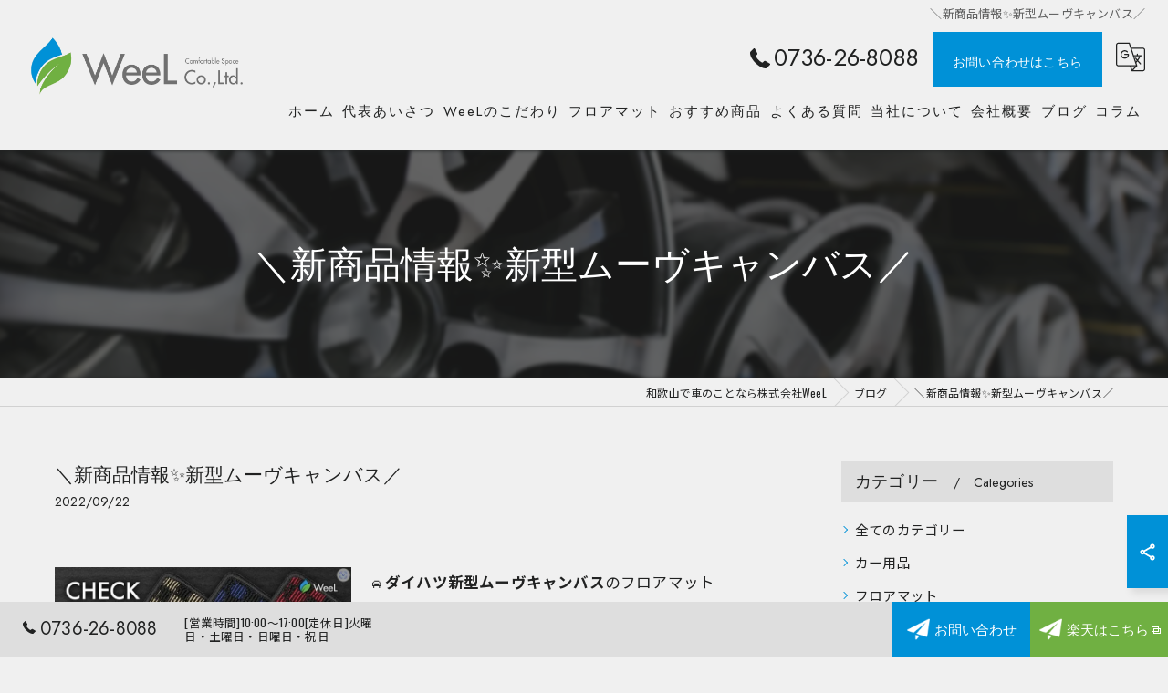

--- FILE ---
content_type: text/html; charset=UTF-8
request_url: https://weel-floormat.com/blog/detail/20220922105927/
body_size: 9193
content:
<!DOCTYPE HTML>
<html lang="ja">
<head>
<meta charset="utf-8">
<title>＼新商品情報✨新型ムーヴキャンバス／ | ブログ | 和歌山県橋本市で車のことなら株式会社WeeL</title>
<meta name="keywords" content="新商品情報,新型ムーヴキャンバス,ダイハツ" />
<meta name="description" content="" />
<meta name="robots" content="index,follow">
<meta property="og:title" content="＼新商品情報✨新型ムーヴキャンバス／" />
<meta property="og:type" content="article" />
<meta property="og:url" content="https://weel-floormat.com/blog/detail/20220922105927/" />
<meta property="og:image" content="https://weel-floormat.com/common/upload_data/weel-floormatcom2/image/20220922110324.jpg" />
<meta property="og:site_name" content="職人技術も生かした製品を販売 | 和歌山県橋本市で車のことなら株式会社WeeL" />
<meta property="og:description" content="" />
<meta name="viewport" content="width=device-width, initial-scale=1">
<link rel="apple-touch-icon" sizes="180x180" href="/common/upload_data/weel-floormatcom2/image/apple-touch-icon.png">
<link rel="icon" href="https://weel-floormat.com/common/upload_data/weel-floormatcom2/image/favicon.png">
<link rel="shortcut icon" href="https://weel-floormat.com/common/upload_data/weel-floormatcom2/image/favicon.png" />
<link rel="preconnect" href="https://fonts.googleapis.com">
<link rel="preconnect" href="https://fonts.gstatic.com" crossorigin>
<link rel="preload" as="style" href="https://fonts.googleapis.com/css2?family=Noto+Sans+JP:wght@400;700&family=Oswald:wght@200;400;700&display=swap">
<link href="https://fonts.googleapis.com/css2?family=Noto+Sans+JP:wght@400;700&family=Oswald:wght@200;400;700&display=swap" rel="stylesheet" media="print" onload="this.media='all'">
<noscript><link href="https://fonts.googleapis.com/css2?family=Noto+Sans+JP:wght@400;700&family=Oswald:wght@200;400;700&display=swap" rel="stylesheet"></noscript>
<!--[if lte IE 9]>
<script src="/common/js/html5.js"></script>
<![endif]-->
<!--<link rel="stylesheet" href="/css/mystyle.css">-->



<link rel="stylesheet" href="/3.2/css/index.css">
<link rel="stylesheet" href="/3.2/css/cmn.css">
<link rel="stylesheet" href="/3.2/css/gallery_archive.css" media="print" onload="this.media='all'">
<link rel="stylesheet" href="/3.2/css/beforeafter_archive.css" media="print" onload="this.media='all'">
<link rel="stylesheet" href="/3.2/css/news_archive.css" media="print" onload="this.media='all'">
<link rel="stylesheet" href="/3.2/css/widget/contents_box01.css" media="print" onload="this.media='all'">
<link rel="stylesheet" href="/3.2/css/widget/composite_box01.css" media="print" onload="this.media='all'">
<link rel="stylesheet" href="/3.2/css/widget/widget_gallery01.css" media="print" onload="this.media='all'">
<link rel="stylesheet" href="/3.2/css/widget/widget_staff01.css" media="print" onload="this.media='all'">
<link rel="stylesheet" href="/3.2/css/widget/widget_news01.css" media="print" onload="this.media='all'">
<link rel="stylesheet" href="/3.2/css/widget/widget_news02.css" media="print" onload="this.media='all'">
<link rel="stylesheet" href="/3.2/css/widget/widget_menu01.css" media="print" onload="this.media='all'">
<link rel="stylesheet" href="/3.2/css/widget/widget_map.css" media="print" onload="this.media='all'">
<link rel="stylesheet" href="/3.2/css/widget/widget_lp01.css" media="print" onload="this.media='all'">
<link rel="stylesheet" href="/3.2/css/widget/widget_lp02.css" media="print" onload="this.media='all'">
<link rel="stylesheet" href="/3.2/css/widget/contents_table01.css" media="print" onload="this.media='all'">
<link rel="stylesheet" href="/3.2/css/widget/contents_table02.css" media="print" onload="this.media='all'">
<link rel="stylesheet" href="/3.2/css/widget/contents_table03.css" media="print" onload="this.media='all'">
<link rel="stylesheet" href="/3.2/css/widget/contents_faq01.css" media="print" onload="this.media='all'">
<link rel="stylesheet" href="/3.2/css/widget/contents_related.css" media="print" onload="this.media='all'">
<link rel="stylesheet" href="/3.2/css/widget/contents_related_tags.css" media="print" onload="this.media='all'">
<link rel="stylesheet" href="/3.2/css/widget/widget_shop01_list.css" media="print" onload="this.media='all'">
<link rel="stylesheet" href="/3.2/css/widget/widget_shop01.css" media="print" onload="this.media='all'">
<link rel="stylesheet" href="/3.2/css/widget/widget_youtube.css" media="print" onload="this.media='all'">
<link rel="stylesheet" href="/3.2/css/widget/widget_coupon.css" media="print" onload="this.media='all'">
<link rel="stylesheet" href="/3.2/css/widget/widget_tel.css" media="print" onload="this.media='all'">
<link rel="stylesheet" href="/3.2/css/widget/widget_link.css" media="print" onload="this.media='all'">
<link rel="stylesheet" href="/3.2/css/widget/widget_form.css" media="print" onload="this.media='all'">
<!--<link rel="stylesheet" href="/css/widget/contents_box_slide01.css">-->
<link rel="stylesheet" href="/3.2/css/widget/widget_sitemap.css" media="print" onload="this.media='all'">
<link rel="stylesheet" href="/3.2/css/gallery_single.css" media="print" onload="this.media='all'">
<link rel="stylesheet" href="/3.2/css/recruit_archive.css" media="print" onload="this.media='all'">
<link rel="stylesheet" href="/3.2/css/widget/widget_recruit.css" media="print" onload="this.media='all'">
<link rel="stylesheet" href="/3.2/css/youtubelist.css" media="print" onload="this.media='all'">
<link rel="stylesheet" href="/3.2/css/widget/widget_covi.css" media="print" onload="this.media='all'">
<link rel="stylesheet" href="/3.2/css/widget/widget_instagram.css" media="print" onload="this.media='all'">
<link rel="stylesheet" href="/3.2/css/widget/widget_comments.css" media="print" onload="this.media='all'">
<link rel="stylesheet" href="/fronts/mystyle-css/tmp/">

<script src="/3.2/js/jquery.js"></script>
<script defer src="/3.2/js/jquery.easing.1.3.js"></script>
<script defer src="/3.2/js/slick.js"></script>
<script defer src="/3.2/js/ofi.js"></script>
<script defer src="/3.2/js/jquery.inview.js"></script>
<script>window.MSInputMethodContext && document.documentMode && document.write('<script src="/3.2/js/ie11CustomProperties.js"><\x2fscript>');</script>
<script defer src="/3.2/js/cmn.js"></script>
<script defer src="/3.2/js/index.js"></script>
<script defer src="/3.2/js/widget/widget_gallery01.js"></script>
<script defer src="/3.2/js/widget/widget_menu02.js"></script>
<script defer src="/3.2/js/widget/contents_table01.js"></script>
<script defer src="/3.2/js/widget/contents_faq01.js"></script>
<script defer src="/3.2/js/widget/recruit.js"></script>
<script defer src="/3.2/js/widget/widget_instagram.js"></script>
<script defer src="/3.2/js/widget/widget_comments.js"></script>
<script defer src="/fronts/mystyle-js/"></script>


<script type="text/javascript">
    (function(c,l,a,r,i,t,y){
        c[a]=c[a]||function(){(c[a].q=c[a].q||[]).push(arguments)};
        t=l.createElement(r);t.async=1;t.src="https://www.clarity.ms/tag/"+i;
        y=l.getElementsByTagName(r)[0];y.parentNode.insertBefore(t,y);
    })(window, document, "clarity", "script", "qt0d54tmcj");
</script>


<script type="application/ld+json">
{
	"@context": "https://schema.org",
	"@type": "Article",
	"headline": "＼新商品情報✨新型ムーヴキャンバス／ | ブログ | 和歌山県橋本市で車のことなら株式会社WeeL",
	"datePublished": "2025-02-28T11:48:53",
	"dateModified": "2025-02-28T11:48:53"
}
</script>

</head>
<body id="top" class=" ft01 view_detail fnshow" data-ver="3.2"  data-ini="1739947672" data-type="blog_detail">

<div id="load" class="load8">
	<div></div>
	<div class="loader"></div>
	<img src="/common/upload_data/weel-floormatcom2/image/logo.png" alt="株式会社WeeL">
</div><!-- load -->
<header id="pattern2" class="DEVELOP779 h_on header_class  width_full">
	<div class="wraper">
		<div class="inner">
			<h1>＼新商品情報✨新型ムーヴキャンバス／</h1>
			<div class="logo">
				<a href="/">
					<img src="/common/upload_data/weel-floormatcom2/image/logo.png" alt="株式会社WeeL">
				</a>
			</div>
			<div class="burger">
				<ul>
					<li class="sp_translate"><a href="#"><svg><use xlink:href="/images/icon.svg#icon-translate"></use></svg></a></li>
					 <li class="sp_menu mm0"><a href="#" class="no"><div><span>Menu</span></div></a></li>
				</ul>
			</div>
			<div class="header_contents">
				<div class="inner">
					<div class="header_sns new_sns on">
						<ul>
																																											<li><a href="https://www.instagram.com/weel_floormat/" target="_blank" class="header_sns_instagram"></a></li>
																																																																																																																																																																																																																																																														</ul>
					</div>
					<div class="header_col1">
						<div class="tel" x-ms-format-detection="none"><a href="tel:0736-26-8088" onClick="tel_conversion('0736-26-8088', 'header', '');"><svg><use xlink:href="/images/icon.svg#icon-tel"></use></svg>0736-26-8088</a></div>
						<div class="btn">
							<a href="/contact/">お問い合わせはこちら</a>
							<div class="translate"><a href="#"><svg><use xlink:href="/images/icon.svg#icon-translate"></use></svg></a>
								<script type="text/javascript">function googleTranslateElementInit() {new google.translate.TranslateElement({pageLanguage: 'ja', layout: google.translate.TranslateElement.FloatPosition.TOP_LEFT}, 'google_translate_element');}</script>
								<script type="text/javascript" src="//translate.google.com/translate_a/element.js?cb=googleTranslateElementInit"></script>
								<div id="google_translate_element"></div>
							</div>
						</div>
					</div>
				</div>
			</div>
		</div>
	</div>
	<nav>
		<ul class="nav_1st">
			<li id="3gnav_3982397"><a href="/"><span>ホーム</span></a>
			</li>
			<li id="3gnav_3982408"><a href="/greeting/"><span>代表あいさつ</span></a>
			</li>
			<li id="3gnav_3982400"><a href="/feature/"><span>WeeLのこだわり</span></a>
			</li>
			<li id="3gnav_3982388"><a href="/gallery/"><span>フロアマット</span></a>
			</li>
			<li id="3gnav_3982389"><a href="/recommend/"><span>おすすめ商品</span></a>
			</li>
			<li id="3gnav_3982409"><a href="/faq/"><span>よくある質問</span></a>
			</li>
			<li id="3gnav_4007168"><a href="/about/"><span>当社について</span></a>
			<ul class="nav_2nd">
				<li id="gnav_4007169"><a href="/about/car-supplies/"><span>カー用品</span></a>
				</li>
				<li id="gnav_4007170"><a href="/about/floor-mat/"><span>フロアマット</span></a>
				</li>
				<li id="gnav_4007171"><a href="/about/rental-car/"><span>レンタカー</span></a>
				</li>
			</ul>
			</li>
			<li id="3gnav_3982404"><a href="/access/"><span>会社概要</span></a>
			</li>
			<li id="3gnav_3982288"><a href="/blog/"><span>ブログ</span></a>
			</li>
			<li id="3gnav_3982313"><a href="/column/"><span>コラム</span></a>
			</li>
		</ul>
	</nav>
</header>
<div id="lv_outer">
	<div id="lv" class="">
			<div class="parallax_img" style="background-image: url(/images/convert/weel-floormatcom2/20250303154005.jpg/image.webp);"></div>
				<p><span>＼新商品情報✨新型ムーヴキャンバス／</span></p>
		</div>
</div><!-- lv_outer_end -->

<div id="pan">
	<ul itemscope itemtype="http://schema.org/BreadcrumbList">
		<li itemprop="itemListElement" itemscope itemtype="http://schema.org/ListItem"><a href="/" itemprop="item"><span itemprop="name">和歌山で車のことなら株式会社WeeL</span></a><meta itemprop="position" content="1"></li>
		<li itemprop="itemListElement" itemscope itemtype="http://schema.org/ListItem"><a href="/blog/" itemprop="item"><span itemprop="name">ブログ</span></a><meta itemprop="position" content="2"></li>
		<li itemprop="itemListElement" itemscope itemtype="http://schema.org/ListItem"><a href="/blog/detail/20220922105927/" itemprop="item"><span itemprop="name">＼新商品情報✨新型ムーヴキャンバス／</span></a><meta itemprop="position" content="3"></li>
	</ul>
</div><!-- pan_end -->

<main id="main">
	<section class="news_single width_fixed">
		<div class="content_wrapper">
			<div id="primary">
				<article>
					<div class="entry_header">
						<div class="heading block_header_2 align-left">
						<h2 class="h">＼新商品情報✨新型ムーヴキャンバス／</h2>
						<p class="release_date">2022/09/22</p>
						</div>
					</div>
					<div class="entry_body pop">


<form enctype="multipart/form-data" method="post" accept-charset="utf-8" name="BaseForm" action="/blog/detail/20220922105927/"><div style="display:none;"><input type="hidden" name="_method" value="POST"/></div></form>
  <section id="nbp9692334 9692334" class="contents_box01 align-left   valign-top block_image_text_9 pt30 pb30 delay1 Active width_fixed w40" style="background-repeat: no-repeat; background-position: 50% 50%; background-size: auto; ">

  <div class="content_wrapper">

   <div class="wrapper_item">
    <div class="inner_item_img">
     <a href="/images/convert/weel-floormatcom2/20220922110324.jpg/image.webp" >
       
 
      <img loading="lazy" src="/images/convert/weel-floormatcom2/20220922110324.jpg/image.webp" alt="" width="717" height="716">
       
     </a>
    </div>
    <div class="inner_item_txt">

     <p><p>🚘<strong>ダイハツ新型ムーヴキャンバス</strong>のフロアマット<br />
販売開始しております！！！<br />
<br />
２トーンが目を引く可愛いキャンバス<br />
大人っぽいモノトーンのキャンバス<br />
<br />
車体の雰囲気に合わせてぴったりのマットを<br />
選んでくださいね～♫</p>

<p><br />
マットの種類は</p>

<p><br />
・スタンダード（3色）<br />
・ウェーブ（3色）<br />
・スクエアドット（3色）<br />
・チェック（10色）</p>

<p><br />
<strong>🧵無料オプション</strong><br />
<br />
オーバーロック：12色<br />
オーバーステッチ：11色<br />
<br />
新しい車にはぜひお気に入りのフロアマットを✨✨</p>

<p>&nbsp;</p>

<p>オンラインストアにはこちらからご入店していただけます♫</p>

<p>&nbsp;</p>

<p>&darr;&darr;&darr;&darr;</p>

<p><br />
<strong>■■フロアマット専門店WeeL楽天市場店■■</strong><br />
<br />
<a href="https://www.rakuten.co.jp/weel/" target="_blank">https://www.rakuten.co.jp/weel/</a></p>

<p>&nbsp;</p>

<p><br />
&nbsp;</p>

<p>&nbsp;</p>

<p>&nbsp;</p></p>
     
    </div>
   </div>
  </div>
 </section>
					</div>

					<div class="article-signature">
<p>----------------------------------------------------------------------<br />
株式会社WeeL<br />
住所 : 和歌山県橋本市高野口町名古曽661-1　<br />
電話番号 : 0736-26-8088<br />
FAX番号 : 0736-26-8088</p>
<br><p>----------------------------------------------------------------------</p>
					</div><!-- article-signature -->



				</article>


				<div class="pager2">
					<ul>
						<li class="prev">
							<a href="/blog/detail/20220915104605/">&lt; 前のページ</a>

						</li>
						<li class="back">
							<a href="/blog/">一覧に戻る</a>

						</li>
						<li class="next">
							<a href="/blog/detail/20220926110000/">次のページ &gt;</a>

						</li>
					</ul>
				</div>


<!-- related_tags_start -->
	<section class="contents_related_tags width_fixed align-left delay1">
		<div class="content_wrapper">
			<div class="heading block_header_1 align-center">
				<p>関連タグ</p>
			</div>
			<div class="wrapper_item">
				<div class="inner_item align-center"><a href="/page/tag/%E6%96%B0%E5%95%86%E5%93%81%E6%83%85%E5%A0%B1/">#新商品情報</a></div>
				<div class="inner_item align-center"><a href="/page/tag/%E6%96%B0%E5%9E%8B%E3%83%A0%E3%83%BC%E3%83%B4%E3%82%AD%E3%83%A3%E3%83%B3%E3%83%90%E3%82%B9/">#新型ムーヴキャンバス</a></div>
				<div class="inner_item align-center"><a href="/page/tag/%E3%83%80%E3%82%A4%E3%83%8F%E3%83%84/">#ダイハツ</a></div>
			</div>
		</div>
	</section>
<!-- related_tags_end -->

			</div>
			<!-- sidebar_start -->
			<div id="sidebar">


				<section>
					<div class="heading block_header_5">
						<h4 class="h">カテゴリー</h4>
						<p>Categories</p>
					</div>
					<ul class="sidebar_list">
						<li><a href="/blog/">全てのカテゴリー</a></li>
						<li><a href="/blog/category/カー用品/">カー用品</a></li>
						<li><a href="/blog/category/フロアマット/">フロアマット</a></li>
						<li><a href="/blog/category/レンタカー/">レンタカー</a></li>
						<li><a href="/blog/category/バイザー/">バイザー</a></li>
						<li><a href="/blog/category/ナンバーフレーム/">ナンバーフレーム</a></li>
					</ul>
				</section>

				<section class="widget_news02 width_fixed recent_post">
					<div class="heading block_header_5">
						<h4 class="h">最近の投稿</h4>
						<p>Recent Posts</p>
					</div>
					<ul>
						<li><a href="/blog/detail/20260123163604/">
							<div>
								<span><img src="/images/convert/weel-floormatcom2/20260123163604_0_0.jpg/image.webp" alt="⛄❄⛄"></span>
							</div>
							<div>
								<p>2026/01/23</p>
								<p>⛄❄⛄</p>
							</div>
							</a>
						</li>
						<li><a href="/blog/detail/20260109143331/">
							<div>
								<span><img src="/images/convert/weel-floormatcom2/20260109143331_0_0.jpg/image.webp" alt="🎍✨🎍"></span>
							</div>
							<div>
								<p>2026/01/09</p>
								<p>🎍✨🎍</p>
							</div>
							</a>
						</li>
						<li><a href="/blog/detail/20251227163542/">
							<div>
								<span><img src="/images/convert/weel-floormatcom2/20251227163542_0_0.jpg/image.webp" alt="＼年末のご挨拶／"></span>
							</div>
							<div>
								<p>2025/12/27</p>
								<p>＼年末のご挨拶／</p>
							</div>
							</a>
						</li>
					</ul>
				</section>
				<section>
					<div class="heading block_header_5">
						<h4 class="h">タグ</h4>
						<p>Tags</p>
					</div>
					<ul class="sidebar_tag">
						<li><a href="/page/tag/%E3%83%95%E3%83%AD%E3%82%A2%E3%83%9E%E3%83%83%E3%83%88/">フロアマット</a></li>
						<li><a href="/page/tag/%E3%82%B3%E3%83%B3%E3%82%BB%E3%83%97%E3%83%88/">コンセプト</a></li>
						<li><a href="/page/tag/%E8%BB%8A%E3%81%AE%E3%83%95%E3%83%AD%E3%82%A2%E3%83%9E%E3%83%83%E3%83%88%E5%B0%82%E9%96%80%E5%BA%97+WeeL%E3%81%AE%E5%8F%A3%E3%82%B3%E3%83%9F%E6%83%85%E5%A0%B1/">車のフロアマット専門店 WeeLの口コミ情報</a></li>
						<li><a href="/page/tag/%E8%BB%8A%E3%81%AE%E3%83%95%E3%83%AD%E3%82%A2%E3%83%9E%E3%83%83%E3%83%88%E5%B0%82%E9%96%80%E5%BA%97+WeeL%E3%81%AE%E8%A9%95%E5%88%A4/">車のフロアマット専門店 WeeLの評判</a></li>
						<li><a href="/page/tag/%E8%BB%8A%E3%81%AE%E3%83%95%E3%83%AD%E3%82%A2%E3%83%9E%E3%83%83%E3%83%88%E5%B0%82%E9%96%80%E5%BA%97+WeeL%E3%81%AE%E3%81%8A%E5%AE%A2%E6%A7%98%E3%81%AE%E5%A3%B0/">車のフロアマット専門店 WeeLのお客様の声</a></li>
						<li><a href="/page/tag/%E3%82%B5%E3%83%BC%E3%83%93%E3%82%B9/">サービス</a></li>
						<li><a href="/page/tag/%E3%82%B9%E3%82%BF%E3%83%83%E3%83%95/">スタッフ</a></li>
						<li><a href="/page/tag/%E3%82%88%E3%81%8F%E3%81%82%E3%82%8B%E8%B3%AA%E5%95%8F/">よくある質問</a></li>
						<li><a href="/page/tag/%E3%82%A2%E3%82%AF%E3%82%BB%E3%82%B9/">アクセス</a></li>
						<li><a href="/page/tag/%E3%83%95%E3%83%AD%E3%82%A2%E3%83%9E%E3%83%83%E3%83%88%E5%B0%82%E9%96%80%E5%BA%97+%E3%82%A6%E3%82%A3%E3%83%BC%E3%83%AB/">フロアマット専門店 ウィール</a></li>
						<li><a href="/page/tag/%E3%81%8A%E5%95%8F%E3%81%84%E5%90%88%E3%82%8F%E3%81%9B/">お問い合わせ</a></li>
						<li><a href="/page/tag/%E3%83%97%E3%83%A9%E3%82%A4%E3%83%90%E3%82%B7%E3%83%BC%E3%83%9D%E3%83%AA%E3%82%B7%E3%83%BC/">プライバシーポリシー</a></li>
						<li><a href="/page/tag/%E8%BB%8A%E3%81%AE%E3%83%95%E3%83%AD%E3%82%A2%E3%83%9E%E3%83%83%E3%83%88%EF%BD%A5%E3%83%95%E3%83%AD%E3%82%A2%E3%83%9E%E3%83%83%E3%83%88%E5%B0%82%E9%96%80%E5%BA%97+WeeL%E3%81%AE%E5%8F%A3%E3%82%B3%E3%83%9F%E6%83%85%E5%A0%B1/">車のフロアマット･フロアマット専門店 WeeLの口コミ情報</a></li>
						<li><a href="/page/tag/%E8%BB%8A%E3%81%AE%E3%83%95%E3%83%AD%E3%82%A2%E3%83%9E%E3%83%83%E3%83%88%EF%BD%A5%E3%83%95%E3%83%AD%E3%82%A2%E3%83%9E%E3%83%83%E3%83%88%E5%B0%82%E9%96%80%E5%BA%97+WeeL%E3%81%AE%E8%A9%95%E5%88%A4/">車のフロアマット･フロアマット専門店 WeeLの評判</a></li>
						<li><a href="/page/tag/%E8%BB%8A%E3%81%AE%E3%83%95%E3%83%AD%E3%82%A2%E3%83%9E%E3%83%83%E3%83%88%EF%BD%A5%E3%83%95%E3%83%AD%E3%82%A2%E3%83%9E%E3%83%83%E3%83%88%E5%B0%82%E9%96%80%E5%BA%97+WeeL%E3%81%AE%E3%81%8A%E5%AE%A2%E6%A7%98%E3%81%AE%E5%A3%B0/">車のフロアマット･フロアマット専門店 WeeLのお客様の声</a></li>
						<li><a href="/page/tag/%E4%BC%9A%E7%A4%BE%E6%A6%82%E8%A6%81/">会社概要</a></li>
						<li><a href="/page/tag/WeeL%E3%81%AE%E3%81%93%E3%81%A0%E3%82%8F%E3%82%8A/">WeeLのこだわり</a></li>
						<li><a href="/page/tag/%E5%AE%89%E3%81%84/">安い</a></li>
						<li><a href="/page/tag/%E3%82%AB%E3%83%BC%E3%83%9E%E3%83%83%E3%83%88/">カーマット</a></li>
						<li><a href="/page/tag/%E5%B0%82%E9%96%80%E5%BA%97/">専門店</a></li>
						<li><a href="/page/tag/%E3%82%AA%E3%83%B3%E3%83%A9%E3%82%A4%E3%83%B3%E3%82%B7%E3%83%A7%E3%83%83%E3%83%97/">オンラインショップ</a></li>
						<li><a href="/page/tag/%E4%B8%AD%E5%8F%A4%E8%BB%8A/">中古車</a></li>
						<li><a href="/page/tag/%E3%81%8A%E3%81%99%E3%81%99%E3%82%81/">おすすめ</a></li>
						<li><a href="/page/tag/%E6%B1%9A%E3%82%8C/">汚れ</a></li>
						<li><a href="/page/tag/%E3%83%88%E3%83%A9%E3%83%B3%E3%82%AF/">トランク</a></li>
						<li><a href="/page/tag/%E6%96%B0%E8%BB%8A/">新車</a></li>
						<li><a href="/page/tag/%E3%82%AA%E3%83%97%E3%82%B7%E3%83%A7%E3%83%B3/">オプション</a></li>
						<li><a href="/page/tag/%E3%83%9F%E3%83%8B%E3%83%90%E3%83%B3/">ミニバン</a></li>
						<li><a href="/page/tag/%E3%82%B9%E3%83%86%E3%83%83%E3%83%97/">ステップ</a></li>
						<li><a href="/page/tag/%E3%83%AD%E3%83%83%E3%82%AD%E3%83%BC/">ロッキー</a></li>
						<li><a href="/page/tag/%E3%83%8F%E3%82%A4%E3%83%96%E3%83%AA%E3%83%83%E3%83%89/">ハイブリッド</a></li>
						<li><a href="/page/tag/%E6%8A%97%E8%8F%8C/">抗菌</a></li>
						<li><a href="/page/tag/%E3%82%B7%E3%83%B3%E3%83%97%E3%83%AB/">シンプル</a></li>
						<li><a href="/page/tag/%E6%84%9B%E8%BB%8A/">愛車</a></li>
						<li><a href="/page/tag/%E3%83%8F%E3%83%AA%E3%82%A2%E3%83%BC/">ハリアー</a></li>
						<li><a href="/page/tag/%E6%A0%AA%E5%BC%8F%E4%BC%9A%E7%A4%BEWeeL/">株式会社WeeL</a></li>
						<li><a href="/page/tag/%E3%81%94%E6%8C%A8%E6%8B%B6/">ご挨拶</a></li>
						<li><a href="/page/tag/%E5%B9%B4%E6%9C%AB/">年末</a></li>
						<li><a href="/page/tag/%E5%B9%B4%E5%A7%8B/">年始</a></li>
						<li><a href="/page/tag/%E3%82%A2%E3%83%88%E3%83%AC%E3%83%BC/">アトレー</a></li>
						<li><a href="/page/tag/%E3%82%A2%E3%83%AC%E3%83%B3%E3%82%B8/">アレンジ</a></li>
						<li><a href="/page/tag/%E8%BB%8A%E5%86%85/">車内</a></li>
						<li><a href="/page/tag/%E6%96%B0%E5%B9%B4%E5%BA%A6/">新年度</a></li>
						<li><a href="/page/tag/%E3%83%9E%E3%83%83%E3%83%88/">マット</a></li>
						<li><a href="/page/tag/%E5%A3%B2%E3%82%8C%E7%AD%8B/">売れ筋</a></li>
						<li><a href="/page/tag/%E3%82%B9%E3%82%BF%E3%83%B3%E3%83%80%E3%83%BC%E3%83%89/">スタンダード</a></li>
						<li><a href="/page/tag/%E3%83%96%E3%83%A9%E3%83%83%E3%82%AF/">ブラック</a></li>
						<li><a href="/page/tag/%E3%83%95%E3%83%AD%E3%82%A2%E3%83%9E%E3%83%83%E3%83%88%E5%B0%82%E9%96%80%E5%BA%97WeeL/">フロアマット専門店WeeL</a></li>
						<li><a href="/page/tag/%E5%85%89%E8%A7%A6%E5%AA%92%E3%82%B3%E3%83%BC%E3%83%86%E3%82%A3%E3%83%B3%E3%82%B0/">光触媒コーティング</a></li>
						<li><a href="/page/tag/%E3%83%88%E3%83%A9%E3%83%B3%E3%82%AF%E3%83%9E%E3%83%83%E3%83%88/">トランクマット</a></li>
						<li><a href="/page/tag/%E3%82%B9%E3%83%86%E3%83%83%E3%83%97%E3%83%9E%E3%83%83%E3%83%88/">ステップマット</a></li>
						<li><a href="/page/tag/%E6%8E%83%E9%99%A4/">掃除</a></li>
						<li><a href="/page/tag/%E6%A2%85%E9%9B%A8/">梅雨</a></li>
						<li><a href="/page/tag/%E3%82%BF%E3%83%B3%E3%83%88%E3%82%AB%E3%82%B9%E3%82%BF%E3%83%A0/">タントカスタム</a></li>
						<li><a href="/page/tag/%E8%A3%85%E7%9D%80%E5%86%99%E7%9C%9F/">装着写真</a></li>
						<li><a href="/page/tag/%E4%BB%95%E6%A7%98%E5%A4%89%E6%9B%B4/">仕様変更</a></li>
						<li><a href="/page/tag/%E3%83%9E%E3%83%83%E3%83%88%E8%A3%8F%E9%9D%A2/">マット裏面</a></li>
						<li><a href="/page/tag/CHECK/">CHECK</a></li>
						<li><a href="/page/tag/%E6%96%B0%E8%89%B2%E7%99%BB%E5%A0%B4/">新色登場</a></li>
						<li><a href="/page/tag/%E5%AE%9A%E7%95%AA/">定番</a></li>
						<li><a href="/page/tag/%E3%82%B7%E3%83%AA%E3%83%BC%E3%82%BA%E7%B4%B9%E4%BB%8B/">シリーズ紹介</a></li>
						<li><a href="/page/tag/%E3%82%A6%E3%82%A7%E3%83%BC%E3%83%96/">ウェーブ</a></li>
						<li><a href="/page/tag/%E3%82%B9%E3%82%AF%E3%82%A8%E3%82%A2%E3%83%89%E3%83%83%E3%83%88/">スクエアドット</a></li>
						<li><a href="/page/tag/%E6%A5%BD%E5%A4%A9%E5%B8%82%E5%A0%B4/">楽天市場</a></li>
						<li><a href="/page/tag/%E3%82%AD%E3%83%A3%E3%83%B3%E3%83%9A%E3%83%BC%E3%83%B3/">キャンペーン</a></li>
						<li><a href="/page/tag/%E3%81%94%E6%A1%88%E5%86%85/">ご案内</a></li>
						<li><a href="/page/tag/%E5%A4%8F%E5%AD%A3%E4%BC%91%E6%A5%AD/">夏季休業</a></li>
						<li><a href="/page/tag/%E3%82%AA%E3%83%BC%E3%83%90%E3%83%BC%E3%82%B9%E3%83%86%E3%83%83%E3%83%81/">オーバーステッチ</a></li>
						<li><a href="/page/tag/%E3%82%AA%E3%83%BC%E3%83%90%E3%83%BC%E3%83%AD%E3%83%83%E3%82%AF/">オーバーロック</a></li>
						<li><a href="/page/tag/%E7%84%A1%E6%96%99%E3%82%AA%E3%83%97%E3%82%B7%E3%83%A7%E3%83%B3/">無料オプション</a></li>
						<li><a href="/page/tag/%E3%81%8A%E8%B2%B7%E3%81%84%E7%89%A9%E3%83%9E%E3%83%A9%E3%82%BD%E3%83%B3/">お買い物マラソン</a></li>
						<li><a href="/page/tag/%E3%82%B9%E3%83%9A%E3%83%BC%E3%82%B7%E3%82%A2%E3%82%AE%E3%82%A2/">スペーシアギア</a></li>
						<li><a href="/page/tag/%E3%82%B8%E3%83%A0%E3%83%8B%E3%83%BC/">ジムニー</a></li>
						<li><a href="/page/tag/%E6%A5%BD%E5%A4%A9%E3%82%B9%E3%83%BC%E3%83%91%E3%83%BCSALE/">楽天スーパーSALE</a></li>
						<li><a href="/page/tag/%E3%83%AB%E3%83%BC%E3%83%9F%E3%83%BC/">ルーミー</a></li>
						<li><a href="/page/tag/%E6%96%B0%E5%95%86%E5%93%81%E6%83%85%E5%A0%B1/">新商品情報</a></li>
						<li><a href="/page/tag/%E6%96%B0%E5%9E%8B%E3%83%A0%E3%83%BC%E3%83%B4%E3%82%AD%E3%83%A3%E3%83%B3%E3%83%90%E3%82%B9/">新型ムーヴキャンバス</a></li>
						<li><a href="/page/tag/%E3%83%80%E3%82%A4%E3%83%8F%E3%83%84/">ダイハツ</a></li>
						<li><a href="/page/tag/%E3%83%AC%E3%83%93%E3%83%A5%E3%83%BC%E7%89%B9%E5%85%B8/">レビュー特典</a></li>
						<li><a href="/page/tag/%E3%82%AF%E3%83%AA%E3%83%BC%E3%83%8B%E3%83%B3%E3%82%B0%E3%82%AF%E3%83%AD%E3%82%B9/">クリーニングクロス</a></li>
						<li><a href="/page/tag/%E3%83%97%E3%83%AC%E3%82%BC%E3%83%B3%E3%83%88/">プレゼント</a></li>
						<li><a href="/page/tag/%E6%96%B0%E8%A3%BD%E5%93%81%E6%83%85%E5%A0%B1/">新製品情報</a></li>
						<li><a href="/page/tag/%E3%82%A2%E3%82%A6%E3%83%88%E3%83%89%E3%82%A2/">アウトドア</a></li>
						<li><a href="/page/tag/%E3%83%A9%E3%83%90%E3%83%BC%E3%83%9E%E3%83%83%E3%83%88/">ラバーマット</a></li>
						<li><a href="/page/tag/%E3%83%8F%E3%82%A4%E3%82%BC%E3%83%83%E3%83%88%E3%82%AB%E3%83%BC%E3%82%B4/">ハイゼットカーゴ</a></li>
						<li><a href="/page/tag/%E6%A5%BD%E5%A4%A9%E3%82%A4%E3%83%BC%E3%82%B0%E3%83%AB%E3%82%B9%E6%84%9F%E8%AC%9D%E7%A5%AD/">楽天イーグルス感謝祭</a></li>
						<li><a href="/page/tag/%E3%83%9D%E3%82%A4%E3%83%B3%E3%83%88%E3%82%A2%E3%83%83%E3%83%97/">ポイントアップ</a></li>
						<li><a href="/page/tag/%E3%82%BD%E3%83%AA%E3%82%AA%E3%83%90%E3%83%B3%E3%83%87%E3%82%A3%E3%83%83%E3%83%88/">ソリオバンディット</a></li>
						<li><a href="/page/tag/%E6%B1%8E%E7%94%A8%E3%83%A9%E3%83%90%E3%83%BC%E3%83%9E%E3%83%83%E3%83%88/">汎用ラバーマット</a></li>
						<li><a href="/page/tag/%E3%82%BB%E3%82%AB%E3%83%B3%E3%83%89%E3%83%A9%E3%82%B0%E3%83%9E%E3%83%83%E3%83%88/">セカンドラグマット</a></li>
						<li><a href="/page/tag/%E3%83%96%E3%83%A9%E3%83%83%E3%82%AF%E3%83%95%E3%83%A9%E3%82%A4%E3%83%87%E3%83%BC/">ブラックフライデー</a></li>
						<li><a href="/page/tag/%E5%89%B2%E5%BC%95%E3%82%AF%E3%83%BC%E3%83%9D%E3%83%B3/">割引クーポン</a></li>
						<li><a href="/page/tag/%E5%B9%B4%E6%9C%AB%E5%B9%B4%E5%A7%8B/">年末年始</a></li>
						<li><a href="/page/tag/%E8%B6%85%E3%83%9D%E3%82%A4%E3%83%B3%E3%83%88%E3%83%90%E3%83%83%E3%82%AF%E7%A5%AD/">超ポイントバック祭</a></li>
						<li><a href="/page/tag/%E5%A4%A7%E6%84%9F%E8%AC%9D%E7%A5%AD/">大感謝祭</a></li>
						<li><a href="/page/tag/%E3%82%BF%E3%83%B3%E3%83%88/">タント</a></li>
						<li><a href="/page/tag/%E3%83%88%E3%83%A8%E3%82%BF/">トヨタ</a></li>
						<li><a href="/page/tag/%E5%A4%A7%E5%9E%8B%E9%80%A3%E4%BC%91/">大型連休</a></li>
						<li><a href="/page/tag/%E3%82%B4%E3%83%BC%E3%83%AB%E3%83%87%E3%83%B3%E3%82%A6%E3%82%A3%E3%83%BC%E3%82%AF/">ゴールデンウィーク</a></li>
						<li><a href="/page/tag/%E3%81%8A%E7%9F%A5%E3%82%89%E3%81%9B/">お知らせ</a></li>
						<li><a href="/page/tag/%E3%82%BF%E3%83%95%E3%83%88/">タフト</a></li>
						<li><a href="/page/tag/%E3%82%AF%E3%83%BC%E3%83%9D%E3%83%B3%E9%85%8D%E5%B8%83/">クーポン配布</a></li>
						<li><a href="/page/tag/%E6%96%B0%E5%9E%8B%E3%83%8E%E3%82%A2/">新型ノア</a></li>
						<li><a href="/page/tag/TOYOTA/">TOYOTA</a></li>
						<li><a href="/page/tag/%E3%83%92%E3%83%BC%E3%83%AB%E3%83%97%E3%83%AC%E3%83%BC%E3%83%88/">ヒールプレート</a></li>
						<li><a href="/page/tag/%E3%82%B7%E3%82%A8%E3%83%B3%E3%82%BF/">シエンタ</a></li>
						<li><a href="/page/tag/%E3%83%AF%E3%83%B3%E3%83%80%E3%83%95%E3%83%AB%E3%83%87%E3%83%BC/">ワンダフルデー</a></li>
						<li><a href="/page/tag/%E3%83%9E%E3%82%A4%E3%83%A9%E3%83%90/">マイラバ</a></li>
						<li><a href="/page/tag/%E3%83%B4%E3%82%A9%E3%82%AF%E3%82%B7%E3%83%BC/">ヴォクシー</a></li>
						<li><a href="/page/tag/%E6%A5%BD%E5%A4%A9/">楽天</a></li>
						<li><a href="/page/tag/%E3%83%9D%E3%82%A4%E3%83%B3%E3%83%88/">ポイント</a></li>
						<li><a href="/page/tag/%E3%83%9D%E3%82%A4%E3%83%B3%E3%83%885%E5%80%8D/">ポイント5倍</a></li>
						<li><a href="/page/tag/%E3%82%A2%E3%83%AB%E3%83%95%E3%82%A1%E3%83%BC%E3%83%89/">アルファード</a></li>
						<li><a href="/page/tag/%E3%83%B4%E3%82%A7%E3%83%AB%E3%83%95%E3%82%A1%E3%82%A4%E3%82%A2/">ヴェルファイア</a></li>
						<li><a href="/page/tag/%E3%83%8B%E3%83%83%E3%82%B5%E3%83%B3/">ニッサン</a></li>
						<li><a href="/page/tag/%E6%96%B0%E5%9E%8B%E3%82%BB%E3%83%AC%E3%83%8A/">新型セレナ</a></li>
						<li><a href="/page/tag/%E6%9C%88%E9%96%93%E5%89%B2%E5%BC%95%E3%82%AF%E3%83%BC%E3%83%9D%E3%83%B3/">月間割引クーポン</a></li>
						<li><a href="/page/tag/%E3%83%8E%E3%82%A2/">ノア</a></li>
						<li><a href="/page/tag/%E3%82%BB%E3%83%AC%E3%83%8A/">セレナ</a></li>
						<li><a href="/page/tag/%E3%82%B9%E3%82%BA%E3%82%AD/">スズキ</a></li>
						<li><a href="/page/tag/10%EF%BC%85OFF/">10％OFF</a></li>
						<li><a href="/page/tag/5%EF%BC%85OFF/">5％OFF</a></li>
						<li><a href="/page/tag/1000%E5%86%86OFF%E3%82%AF%E3%83%BC%E3%83%9D%E3%83%B3/">1000円OFFクーポン</a></li>
						<li><a href="/page/tag/300%E5%86%86OFF%E3%82%AF%E3%83%BC%E3%83%9D%E3%83%B3/">300円OFFクーポン</a></li>
						<li><a href="/page/tag/%E6%96%B0%E5%9E%8B%E3%82%A2%E3%83%88%E3%83%AC%E3%83%BC/">新型アトレー</a></li>
						<li><a href="/page/tag/%E7%88%B6%E3%81%AE%E6%97%A5%E3%82%AF%E3%83%BC%E3%83%9D%E3%83%B3/">父の日クーポン</a></li>
						<li><a href="/page/tag/%E7%88%B6%E3%81%AE%E6%97%A5/">父の日</a></li>
						<li><a href="/page/tag/%E3%82%B9%E3%83%BC%E3%83%91%E3%83%BCSALE/">スーパーSALE</a></li>
						<li><a href="/page/tag/%E5%91%A8%E5%B9%B4%E8%A8%98%E5%BF%B5/">周年記念</a></li>
						<li><a href="/page/tag/%E5%A4%8F%E5%AD%A3%E4%BC%91%E6%9A%87/">夏季休暇</a></li>
						<li><a href="/page/tag/%E3%82%AD%E3%83%A3%E3%83%B3%E3%83%9A%E3%83%BC%E3%83%B3%E5%AE%9F%E6%96%BD%E4%B8%AD/">キャンペーン実施中</a></li>
						<li><a href="/page/tag/200%E5%86%86OFF%E3%82%AF%E3%83%BC%E3%83%9D%E3%83%B3/">200円OFFクーポン</a></li>
						<li><a href="/page/tag/999%E5%86%86OFF%E3%82%AF%E3%83%BC%E3%83%9D%E3%83%B3/">999円OFFクーポン</a></li>
						<li><a href="/page/tag/20%EF%BC%85OFF/">20％OFF</a></li>
						<li><a href="/page/tag/%E5%89%B2%E5%BC%95%E3%82%AF%E3%83%BC%E3%83%9D%E3%83%B3%E9%85%8D%E5%B8%83%E4%B8%AD/">割引クーポン配布中</a></li>
						<li><a href="/page/tag/500%E5%86%86OFF%E3%82%AF%E3%83%BC%E3%83%9D%E3%83%B3/">500円OFFクーポン</a></li>
						<li><a href="/page/tag/HIGHGRADE/">HIGHGRADE</a></li>
						<li><a href="/page/tag/4%E6%99%82%E9%96%93%E9%99%90%E5%AE%9A%E3%82%AF%E3%83%BC%E3%83%9D%E3%83%B3/">4時間限定クーポン</a></li>
						<li><a href="/page/tag/%E3%82%AF%E3%83%AA%E3%82%B9%E3%83%9E%E3%82%B9%E3%82%AF%E3%83%BC%E3%83%9D%E3%83%B3/">クリスマスクーポン</a></li>
						<li><a href="/page/tag/%E3%81%94%E3%82%81%E3%82%93%E3%81%AA%E3%81%95%E3%81%84%E3%82%AF%E3%83%BC%E3%83%9D%E3%83%B3/">ごめんなさいクーポン</a></li>
						<li><a href="/page/tag/%E6%96%B0%E6%98%A5%E3%82%AF%E3%83%BC%E3%83%9D%E3%83%B3/">新春クーポン</a></li>
						<li><a href="/page/tag/%E6%96%B0%E6%98%A5%E3%83%9D%E3%82%A4%E3%83%B3%E3%83%88%E3%82%A2%E3%83%83%E3%83%97%E7%A5%AD/">新春ポイントアップ祭</a></li>
						<li><a href="/page/tag/888%E5%86%86OFF/">888円OFF</a></li>
						<li><a href="/page/tag/%E3%83%90%E3%83%AC%E3%83%B3%E3%82%BF%E3%82%A4%E3%83%B3%E3%83%87%E3%83%BC/">バレンタインデー</a></li>
						<li><a href="/page/tag/%E3%83%8A%E3%83%B3%E3%83%90%E3%83%BC%E3%83%95%E3%83%AC%E3%83%BC%E3%83%A0/">ナンバーフレーム</a></li>
						<li><a href="/page/tag/%E9%80%9A%E8%B2%A9/">通販</a></li>
						<li><a href="/page/tag/%E3%83%90%E3%82%A4%E3%82%B6%E3%83%BC/">バイザー</a></li>
						<li><a href="/page/tag/%E5%92%8C%E6%AD%8C%E5%B1%B1/">和歌山</a></li>
						<li><a href="/page/tag/%E8%BB%8A/">車</a></li>
						<li><a href="/page/tag/%E5%85%89%E8%A7%A6%E5%AA%92/">光触媒</a></li>
						<li><a href="/page/tag/%E3%82%AB%E3%82%B9%E3%82%BF%E3%83%9E%E3%82%A4%E3%82%BA/">カスタマイズ</a></li>
						<li><a href="/page/tag/%E3%82%AF%E3%83%BC%E3%83%9D%E3%83%B3/">クーポン</a></li>
						<li><a href="/page/tag/%E8%BB%BD%E8%87%AA%E5%8B%95%E8%BB%8A/">軽自動車</a></li>
						<li><a href="/page/tag/%E6%99%AE%E9%80%9A%E8%BB%8A/">普通車</a></li>
						<li><a href="/page/tag/%E3%83%AF%E3%82%B4%E3%83%B3%E8%BB%8A/">ワゴン車</a></li>
						<li><a href="/page/tag/%E3%83%90%E3%83%B3/">バン</a></li>
						<li><a href="/page/tag/%E3%81%8A%E3%81%97%E3%82%83%E3%82%8C/">おしゃれ</a></li>
						<li><a href="/page/tag/%E5%BA%97%E9%A0%AD%E8%B2%A9%E5%A3%B2/">店頭販売</a></li>
						<li><a href="/page/tag/8%E4%BA%BA%E4%B9%97%E3%82%8A/">8人乗り</a></li>
					</ul>
				</section>
			</div>
			<!-- sidebar_end -->
		</div>
	</section>


</main>

<footer class="width_full add_design5">
	<div id="fixbtn" class="DEVELOP778 scrolled" data-pattern="2">
		<div class="fixbtnwrap">
			<div id="fixsns">
				<ul class="sns">
					<li class="snstgl"><a href=""><svg><use xlink:href="/images/icon.svg#icon-share"></use></svg></a></li>
					<li class="sns_4"><a href="https://www.instagram.com/weel_floormat/" target="_blank"><span></span></a></li>
							</ul>
			</div>
		   <div class="inner">
			 <div class="fixbtntel">
				 <a href="tel:0736-26-8088" onClick="tel_conversion('0736-26-8088', 'footer', '');"><svg><use xlink:href="/images/icon.svg#icon-tel"></use></svg>0736-26-8088</a>
				 <p>[営業時間]10:00～17:00[定休日]火曜日・土曜日・日曜日・祝日</p>
			</div>
			<div class="contents_btn01">
				<a href="/contact/">
						<i class="ic"><img class="icimg" src="/common/upload_data/weel-floormatcom2/image/contact2.png" alt="お問い合わせ"></i>
						<span>お問い合わせ</span></a>
				<a href="https://www.rakuten.co.jp/weel/" target="_blank" style="background-color: #70b042;">
						<i class="ic"><img class="icimg" src="/common/upload_data/weel-floormatcom2/image/contact2.png" alt="楽天はこちら"></i>
						<span>楽天はこちら</span></a>
			</div>
			 <div id="scrolltop"><a href="#top"></a></div>
		   </div>
		</div>
	</div>
	<div class="content_wrapper">
		<nav>
			<ul>
				<li><a href="/"><span>ホーム</span></a></li>
				<li><a href="/greeting/"><span>代表あいさつ</span></a></li>
				<li><a href="/feature/"><span>WeeLのこだわり</span></a></li>
				<li><a href="/gallery/"><span>フロアマット</span></a></li>
				<li><a href="/recommend/"><span>おすすめ商品</span></a></li>
				<li><a href="/faq/"><span>よくある質問</span></a></li>
				<li><a href="/about/"><span>当社について</span></a></li>
				<li><a href="/about/car-supplies/"><span>カー用品</span></a></li>
				<li><a href="/about/floor-mat/"><span>フロアマット</span></a></li>
				<li><a href="/about/rental-car/"><span>レンタカー</span></a></li>
				<li><a href="/access/"><span>会社概要</span></a></li>
				<li><a href="/blog/"><span>ブログ</span></a></li>
				<li><a href="/column/"><span>コラム</span></a></li>
				<li><a href="/contact/"><span>お問い合わせ</span></a></li>
				<li><a href="/privacy/"><span>プライバシーポリシー</span></a></li>
				<li><a href="/sitemap/">サイトマップ</a></li>
			</ul>
		</nav>
		<div class="logo">
				<a href="/">
				<img src="/common/upload_data/weel-floormatcom2/image/logo.png" alt="和歌山県橋本市で車のことなら株式会社WeeL">
			</a>
		</div>
	</div>
	<div id="cp">&copy; 2026 和歌山で車のことなら株式会社WeeL ALL RIGHTS RESERVED.</div>
</footer>
<div class="mypayment">
	<div class="wraper">
		<p>当店でご利用いただける電子決済のご案内</p>
		<p>下記よりお選びいただけます。</p>
		<ul class="pay1">
		</ul>
		<ul class="pay2">
		</ul>
	</div>
</div>
<!-- popup_banner -->



<!-- block_tel -->
<form method="post" accept-charset="utf-8" name="MainForm" action="/blog/detail/20220922105927/"><div style="display:none;"><input type="hidden" name="_method" value="POST"/></div></form>	<script>
	function tel_conversion(number, type, block_id){
		var csrf = $('input[name=_csrfToken]').val();
		$.ajax({
			url : "/tels/conversion/",
			type : "POST",
			data : {
				url: "weel-floormat.com",
				block_id: block_id,
				type: type,
				number: number,
				http_referer: "/blog/detail/20220922105927/",
				user_agent: "Mozilla/5.0 (Macintosh; Intel Mac OS X 10_15_7) AppleWebKit/537.36 (KHTML, like Gecko) Chrome/131.0.0.0 Safari/537.36; ClaudeBot/1.0; +claudebot@anthropic.com)",
				remote_addr: "15.158.61.173"
			},
			beforeSend: function(xhr){
				xhr.setRequestHeader('X-CSRF-Token', csrf);
			},
			error : function(XMLHttpRequest, textStatus, errorThrown) {
				//
			},
			success : function(response) {
				//
			}
		});
	}

	</script>
<!-- Google tag (gtag.js) -->
<script async src="https://www.googletagmanager.com/gtag/js?id=G-DV6GTFLHED"></script>
<script>
  window.dataLayer = window.dataLayer || [];
  function gtag(){dataLayer.push(arguments);}
  gtag('js', new Date());

  gtag('config', 'G-DV6GTFLHED');
</script>
<script>
  document.addEventListener('DOMContentLoaded', function() {
    document.querySelectorAll('a[href^="tel:"]').forEach(function(link) {
      link.addEventListener('click', function() {
        if (typeof gtag === 'function') {
          gtag('event', 'click', {
            event_category: 'engagement',
            event_label: link.href,
            link_url: link.href
          });
        }
      });
    });
  });
</script>

<script src="https://cdn.jsdelivr.net/npm/lozad@1.14.0/dist/lozad.min.js"></script>
<script src="https://cdn.jsdelivr.net/npm/intersection-observer@0.7.0/intersection-observer.js"></script>

<script>
const observer = lozad();
observer.observe();
</script>

</body>
</html>


--- FILE ---
content_type: text/css; charset=UTF-8
request_url: https://weel-floormat.com/fronts/mystyle-css/tmp/
body_size: 10123
content:
@charset "UTF-8";
@import url('https://fonts.googleapis.com/css2?family=Jost:ital,wght@0,100..900;1,100..900&display=swap');

:root {
	/*使用しない場合も必ず設定*/
	--i_bg_color: #f0f0f0;
	/*背景色*/
	--i_txt_color: #212222;
	/*テキスト*/
	--i_main_color: #212222;
	/*メイン*/
	--i_sub_color: #0091d7;
	/*アクセント*/
	--i_sub2_color: #dedede;
	/*薄い色*/
	--i_btn_color: #0091d7;
	/*ボタン*/
	--i_btn_hover_color: #0091d7;
	/*ボタンhover*/
	--i_btn_txt_color: #fff;
	/*ボタンテキスト*/
	--i_btn_hover_txt_color: #fff;
	/*ボタンテキスト*/
	--i_shadow_color: rgba(0, 0, 0, 0.05);
	/*シャドウ*/
	--i_border_color: rgba(0, 0, 0, 0.13);
	/*ボーダー*/
	--i_noimg_bg_color: #dedede;
	/*画像無し*/
	--i_padding: 20px;
	/*左右余白*/
}

@media screen and (max-width: 500px) {
	:root {
		--i_padding: 20px;
		/*左右余白*/
	}
}

/*------------------------------------------------------------------*/
/*-----------------------------base---------------------------------*/
/*------------------------------------------------------------------*/

html {
	font-size: 62.5%;
}

body {
	font-size: 1.65rem;
	line-height: 1.9;
	letter-spacing: 0.02rem;
	-webkit-text-size-adjust: 100%;
	color: var(--i_txt_color);
	font-weight: 400;
}
#top.index:after {
	position: fixed;
	display: block;
	content: "Weel Floormat";
	top: 9vh;
	left: 4vw;
	color: #e3e3e3;
	transform: rotate(90deg);
	transform-origin: left;
	font-size: 10vh;
	font-family: "Jost", sans-serif;
	white-space: nowrap;
	pointer-events: none;
}
body {
	background: var(--i_bg_color);
}

/*font*/
.ft01 .heading p,
.ft01 .heading .h,
.ft01 header nav ul.nav_1st>li>a span,
.ft01 footer nav li a,
.ft01 .btn>a,
.ft01 .contents_btn01 a,
.ft01 .widget_form form .submit input,
.ft01 #mv .mv_text h2,
.ft01 #mv .mv_text p,
.ft01 #lv p span,
.ft01 .contents_faq01 dt:before,
.ft01 .contents_faq01 dd:before,
.ft01 header .header_contents .header_col1 .tel,
.ft01 #fixbtn .fixbtntel span {
	font-family: "Jost", 'Oswald', "Open Sans" , "Helvetica Neue" , Helvetica , Arial , Verdana , "游ゴシック" , "Yu Gothic" , "游ゴシック体" , "YuGothic" , "ヒラギノ角ゴ Pro W3" , "Hiragino Kaku Gothic Pro" , "Meiryo UI" , "メイリオ" , Meiryo , "ＭＳ Ｐゴシック" , "MS PGothic" , sans-serif;
	font-weight: 400 !important;
}
@media screen and (max-width: 480px) {
	body.index:before {
		font-size: 10rem;
		left: -80px;
	}
}

main {
	background: none !important;
}

@media screen and (max-width: 850px) {
	html {
		font-size: 60.606%;
	}

	body {
		letter-spacing: 0px;
	}
}

a {
	outline: 0;
	text-decoration: none;
	color: var(--i_txt_color);
}

section[style*=" color:"]:not([style*=" color: inherit"]) a,
div[style*=" color:"]:not([style*=" color: inherit"]) a {
	color: inherit;
}

/*composite_boxの最大高さとトリミングの起点*/
/*基本はjsにより各カラム中から最大の画角に設定*/
.composite_box01 .inner_item_img img {
	object-position: 50% 50%;
	font-family: 'object-position: 50% 50%;';
}

@media screen and (max-width: 850px) {
	#sidebar {
		border: 5px solid var(--i_sub2_color) !important;
	}
}

.no_img {
	background: var(--i_noimg_bg_color, rgba(200, 200, 200, 0.3));
}
/*----------------------------loader----------------------------*/

#load div:nth-of-type(1) {
	background: var(--i_bg_color);
}

#load .loader,
.popup .loader {
	border: 1px solid var(--i_main_color);
	/*★*/
}

#load .loader,
#load .loader::before,
.popup .loader,
.popup .loader::before {
	border-top-color: var(--i_main_color);
}

#load .loader::before,
#load .loader::after,
.popup .loader::before,
.popup .loader::after {
	/*★*-1*/
	left: -1px;
	top: -1px;
}

#load img {
	max-width: 60px;
}

#load .loader,
.popup .loader {
	border: 1px solid var(--i_main_color);
	/*★*/
}

#load .loader,
#load .loader::before,
.popup .loader,
.popup .loader::before {
	border-top-color: var(--i_main_color) !important;
}

#load .loader::before,
#load .loader::after,
.popup .loader::before,
.popup .loader::after {
	/*★*-1*/
	left: -1px;
	top: -1px;
}

#load img {
	max-width: 250px;
}

@media screen and (max-width: 650px) {
	#load img {
		max-width: 180px;
	}
}

/*----------------------------header----------------------------*/

header {
	font-size: 1.4rem;
	color: var(--i_txt_color);
}
body.scrolled header{
	background: rgb(240 240 240 / 85%);
}
header .wraper,
header#pattern2:not(.width_full) nav {
	max-width: 1600px;
}

header h1 {
	line-height: 1.5;
	font-size: 1.3rem;
	font-weight: normal;
	opacity: 0.7;
	fill: var(--i_txt_color);
}

body.scrolled header .logo {
	padding: 20px 0 !important;
}

header .logo,
header .logo a {
	max-width: 250px;
}

body.scrolled header .logo a img {
	max-height: 75px;
}

header .header_contents .header_col1 {
	/* ▼水平方向レイアウト */
	flex-direction: row;
	align-items: center;
	justify-content: flex-end;
}

header .header_contents .header_col1 .tel {
	position: relative;
	font-size: 26px;
	line-height: 1;
	padding-left: 26px;
	font-weight: normal;
	fill: var(--i_txt_color);
}

header .header_contents .header_col1 .btn .translate a svg,
header .burger li.sp_translate a svg,
header .header_contents .header_sns li svg {
	fill: var(--i_txt_color);
}

header .header_contents .header_col1 .tel svg {
	fill: var(--i_txt_color);
}

header .sp_menu a div span,
header .sp_menu a div:before,
header .sp_menu a div:after {
	background: var(--i_txt_color);
}

header .header_contents .header_col1 .tel svg {
	width: 22px;
	height: 22px;
	top: .3rem;
	left: 0;
}

header .header_contents .header_col1 .btn>a {
	display: block;
	text-align: center;
	border: 2px solid var(--i_btn_color);
	background: var(--i_btn_color);
	color: var(--i_btn_txt_color);
	padding: 9px 10px 6px;
	transition: 0.4s ease-in-out;
	font-weight: 600;
}

header .header_contents .header_col1 .btn>a:hover {
	opacity: 1;
	background: transparent;
	border: 2px solid var(--i_btn_color);
}
header .header_contents .header_col1 .btn>a:hover span{
	color: var(--i_btn_color)!important;
}

header .header_contents .header_col1 .btn>a:hover[target="_blank"]:before,
header .header_contents .header_col1 .btn>a:hover[target="_blank"]:after {
	border-color: var(--i_main_color);
}
header .header_contents .header_col1 .btn > a[target="_blank"] span{
	padding-right: 25px !important;
}
header .header_contents .header_col1 .btn > a[target="_blank"] span.inn::before,
header .header_contents .header_col1 .btn > a[target="_blank"] span.inn::after {
	border-color: #fff!important;
}
header .header_contents .header_col1 .btn > a[target="_blank"]:hover span.inn::before,
header .header_contents .header_col1 .btn > a[target="_blank"]:hover span.inn::after {
	border-color: var(--i_btn_color)!important;
}
header .header_contents .header_col1 .btn .translate a svg {
	max-width: 74%;
	max-height: 74%;
	margin: 13% auto 0;
}

header .header_contents .header_col1 .btn .translate a:hover {
	opacity: 0.8;
}

header#pattern1 nav,
header#pattern3 nav {
	position: relative;
}

header nav * {
	color: var(--i_txt_color);
}

header nav ul.nav_1st {
	width: 100%;
	max-width: 1600px !important;
	/*任意*/
}

header nav ul.nav_1st>li {
	box-sizing: border-box;
	position: relative;
}

header nav ul.nav_1st>li:after {
	/*罫線*/
	content: "";
	width: 1px;
	height: 50%;
	position: absolute;
	top: 25%;
	left: 0;
}

header nav ul.nav_1st>li:last-child:before {
	/*罫線*/
	content: "";
	width: 1px;
	height: 50%;
	position: absolute;
	top: 25%;
	right: 0;
}

header nav ul.nav_1st>li>a {
	font-size: 1.5rem;
	font-weight: normal;
	position: relative;
	padding-left: 1vw;
	padding-right: 1vw;
}

header nav ul.nav_1st>li>a span {
	/*ナビの高さはline-heightで調整*/
	line-height: 3;
	/* マージン普通選択時 */
	letter-spacing: 0.2rem;
	transition: 0.4s ease-in-out;
	font-weight: 600;
}

header nav ul.nav_1st>li>a:hover span {
	opacity: 1;
	color: var(--i_btn_color);
}

header#pattern2 nav ul.nav_1st>li>a span {
	line-height: 3;
}

body.margin header nav ul.nav_1st>li>a span {
	line-height: 4;
	/* マージン広い選択時 */

}

header nav ul.nav_2nd {
	padding-top: 20px;
}

header nav ul.nav_1st>li:hover ul.nav_2nd {
	padding-top: 15px;
	box-shadow: 2px 2px 5px var(--i_shadow_color);
}

header nav ul.nav_2nd>li {
	background: rgba(255, 255, 255, 0.9);
	border-bottom: 1px solid var(--i_border_color);
}

header nav ul.nav_2nd>li:nth-last-of-type(1) {
	border-bottom: none;
}

header nav ul.nav_2nd li a {
	padding: 10px 20px;
	font-weight: normal;
	font-size: 1.4rem;
}

header nav ul.nav_2nd>li>a {
	padding-right: 30px;
}

header nav ul.nav_2nd>li>a:after {
	height: 5px;
	width: 5px;
	transform: rotate(-45deg);
	border-right: 1px solid var(--i_sub_color);
	border-bottom: 1px solid var(--i_sub_color);
	top: calc(50% - 2.5px);
	right: 20px;
}

header nav ul.nav_3rd {
	padding-left: 20px;
}

header nav ul.nav_3nd li a {
	padding: 5px 20px;
}

header nav ul.nav_3rd>li>a:after {
	height: 1px;
	width: 4px;
	background: var(--i_sub_color);
	top: calc(50% - 0.5px);
	left: 5px;
}

@media screen and (max-width: 900px) {
	body.scrolled header .logo {
		padding: 10px 0 !important;
	}

	header.open:after,
	header .header_contents {
		background: rgb(240 240 240 / 90%);
	}

	header .burger li.sp_translate a svg {
		height: 28px;
		width: 28px;

		margin: 10% auto;
	}

	header .header_sns,
	header .header_contents .header_col1,
	header .header_contents .header_col2 {

		border-top: 1px solid rgba(255, 255, 255, 0.2);
		border-bottom: 1px solid var(--i_border_color);
	}

	header .header_sns {
		border-bottom: none;
	}

	header .header_sns:empty,
	header .header_contents .header_col1:empty,
	header .header_contents .header_col2:empty {
		border: none;
	}

	header .header_contents .header_col1 .tel,
	header .header_contents .header_col1 .btn {
		float: none;
	}

	header .header_contents .header_col2 {
		display: block !important;
	}

	header nav {
		border-bottom: 1px solid var(--i_border_color);
	}

	header nav ul.nav_1st {
		border-bottom: 1px solid rgba(255, 255, 255, 0.2);
		border-top: 1px solid var(--i_border_color);
	}

	header nav ul.nav_1st li {
		border-bottom: 1px solid var(--i_border_color);
		border-top: 1px solid rgba(255, 255, 255, 0.2);
	}

	header nav ul.nav_1st>li:before,
	header nav ul.nav_1st>li:after {
		display: none !important;
	}

	header nav ul.nav_1st>li i:before,
	header nav ul.nav_1st>li i:after {
		background: var(--i_sub_color);
	}

	header nav ul.nav_2nd {
		border-top: 1px solid var(--i_border_color);
	}

	header nav ul.nav_2nd>li {
		box-shadow: none;
	}

	header nav ul.nav_2nd>li * {
		color: var(--i_txt_color);
	}

	header nav ul.nav_3rd {
		border-top: 1px solid var(--i_border_color);
	}

	header nav ul.nav_3rd>li:nth-last-of-type(1) {
		border-bottom: none;
	}

	header .logo a img {
		max-height: 40px !important;
	}

	header nav ul.nav_1st>li>a:hover:before {
		transform: scale(0, 0);
	}

	header#pattern1 nav,
	header#pattern3 nav {
		border-bottom: 0;
		border-top: 0;
	}

	header .header_contents .header_col1 .btn>a {
		padding: 8px 15px 6px;
	}

	header .wraper>.inner {
		min-height: 45px !important;
	}
}

/*----------------------------余白設定----------------------------*/

main>section:first-child:not([class*="pt"]),
main>div:first-child:not([class*="pt"]),
div[class*='pb']+.contents_related,
section[class*='pb']+.contents_related,
div[class*='pb']+.contents_related_tags,

section[class*='pb']+.contents_related_tags {
	padding-top: 60px;
}

main>section:not([class*="pt"]),
main>div:not([class*="pt"]),
aside>section:not([class*="pt"]),
aside>div:not([class*="pt"]) {
	padding-bottom: 60px;
}

@media screen and (max-width: 800px) {

	main>section:first-child:not([class*="pt"]),
	main>div:first-child:not([class*="pt"]),
	div[class*='pb']+.contents_related,
	section[class*='pb']+.contents_related,
	div[class*='pb']+.contents_related_tags,
	section[class*='pb']+.contents_related_tags {
		padding-top: 40px;
	}

	main>section:not([class*="pt"]),
	main>div:not([class*="pt"]),
	aside>section:not([class*="pt"]),
	aside>div:not([class*="pt"]) {
		padding-bottom: 40px;
	}
}

/*----------------------------見出し----------------------------*/

section .content_wrapper>.heading:first-child:last-child {
	margin-bottom: 0;
}

/*--*/

section:not([class*="pt"]) .content_wrapper>.heading:first-child:last-child {
	margin-bottom: 0;
}

.heading.block_header_1,
.heading.block_header_6 {
	margin-bottom: 30px;
	display: flex;
	flex-direction: column-reverse;
	align-items: center;
	justify-content: center;
}

.heading.block_header_1 p,
.heading.block_header_6 .h {
	font-weight: 600;
	font-size: 3.5rem;
	line-height: 1.4;
	position: relative;
	color: var(--i_main_color);
}

.index .heading.block_header_1 p,
.index .heading.block_header_6 .h {
	font-weight: 400;
	font-size: 6.5rem;
}

section[style*=" color: rgb(255, 255, 255);"] .heading.block_header_1 p,
section[style*=" color: rgb(255, 255, 255);"] .heading.block_header_6 .h,
div[style*=" color: rgb(255, 255, 255);"] .heading.block_header_1 p,
div[style*=" color: rgb(255, 255, 255);"] .heading.block_header_6 .h {
	color: #fff !important;
}

.heading.block_header_1 .h,
.heading.block_header_6 p {
	font-size: 1.8rem;
	font-weight: 600 !important;
}

@media screen and (max-width: 800px) {

	.heading.block_header_1,
	.heading.block_header_6 {
		margin-bottom: 20px;
		padding-bottom: 12px;
	}

	.heading.block_header_1 p,
	.heading.block_header_6 .h {
		font-size: 2.5rem;
	}

	.heading.block_header_1 .h,
	.heading.block_header_6 p {
		font-size: 1.5rem;
	}

	.index .heading.block_header_1 p,
	.index .heading.block_header_6 .h {
		font-size: 3.5rem;
	}
}

/*--*/

.heading.block_header_2 {
	margin-bottom: 30px;
}

.heading.block_header_2 .h {
	display: inline-block;
	font-weight: 600;
	font-size: 2.1rem;
	line-height: 1.5;
	position: relative;
	color: var(--i_main_color);
}

.heading.block_header_2 p {
	font-size: 1.4rem;
	font-weight: 600;
	color: var(--i_txt_color);
}

.news_archive .heading.block_header_2,
.glossary_archive .heading.block_header_2,
.widget_gallery01 .heading.block_header_2,
.gallery_archive .heading.block_header_2 {
	border: none;
}

.widget_gallery01.add_design4 .inner_item .heading.block_header_2 {
	padding-left: 2em !important;
}

@media screen and (max-width: 800px) {
	.heading.block_header_2 {
		margin-bottom: 20px;
	}

	.heading.block_header_2 .h {
		font-size: 2.1rem;
	}
}

/*用語一覧*/
.glossary_archive .content_wrapper .heading.block_header_2 .h {
	padding-left: 0 !important;
	border-bottom: 0 !important;
	padding-bottom: 0 !important;
	margin-bottom: 0 !important;
	;
}

.glossary_archive .content_wrapper .heading.block_header_2 .h a {
	color: var(--i_txt_color);
}

.glossary_archive .content_wrapper .heading.block_header_2 .h:before,
.glossary_archive .content_wrapper .heading.block_header_2 .h:after,
.glossary_archive .content_wrapper .heading.block_header_2:before,
.glossary_archive .content_wrapper .heading.block_header_2:after {
	display: none !important;
}

/*--*/

.heading.block_header_3 {
	overflow: hidden;
	background: var(--i_sub2_color);

	padding: 10px 10px 10px 10px;
	margin-bottom: 30px;
}

.heading.block_header_3 .h {
	font-weight: 600;
	font-size: 1.9rem;
	line-height: 1.5;
	color: var(--i_txt_color);
}

.heading.block_header_3 p {
	font-size: 1.4rem;
	font-weight: 600;
	color: var(--i_txt_color);
}

@media screen and (max-width: 800px) {
	.heading.block_header_3 {
		padding: 5px 5px 5px 5px;
		margin-bottom: 20px;
	}

	.heading.block_header_3 .h {
		font-size: 2.0rem;
	}

	.heading.block_header_3 p {
		font-size: 1.3rem;
	}
}

/*--*/

.heading.block_header_4 {
	margin-bottom: 15px;
}

.heading.block_header_4:before {
	display: none;
}

.heading.block_header_4 .h {
	font-size: 2.0rem;
	font-weight: 600;
	line-height: 1.5;
	margin-bottom: 5px;
	color: var(--i_main_color);
}

.heading.block_header_4 p {

	font-size: 1.4rem;
	font-weight: 600;
	color: var(--i_txt_color);
}

/*--*/

.heading.block_header_5 {
	margin-bottom: 15px;
}

.heading.block_header_5 .h {
	display: inline;
	font-weight: 600;
	font-size: 1.8rem;
	margin-bottom: 10px;
}

.heading.block_header_5 p {
	display: inline;
	font-size: 1.4rem;
}

.heading.block_header_5 p:before {
	content: "　/　";
}

#sidebar .heading.block_header_5 {
	background: var(--i_sub2_color);
	color: var(--i_txt_color);
	padding: 5px 15px;
}

/*----------------------------背景パララックス----------------------------*/

.parallax {
	box-shadow: 0 0 5px var(--i_shadow_color) inset;
}

/*----------------------------ボタン----------------------------*/

.contents_btn01 a,
.glossary_archive .content_wrapper .heading.block_header_2 a:after {
	border: 2px solid var(--i_btn_color);
	background: var(--i_btn_color);
	color: var(--i_btn_txt_color);
	position: relative;
	display: inline-block;
	padding-left: 10px;
	padding-right: 10px;
	text-align: center;
	transition: .4s ease-in-out;
	font-family: inherit;
	font-weight: 600;
}

main form .submit span input {
	background: var(--i_btn_color);
	border: 2px solid var(--i_btn_color);
	color: var(--i_btn_txt_color);
	position: relative;
	display: inline-block;
	padding-left: 10px;
	padding-right: 10px;
	text-align: center;
	transition: .4s ease-in-out;
	font-family: inherit;
	font-weight: 600;
	padding-top: 13px !important;
}

main form .submit {
	position: relative;
}

.contents_btn01 a:before,
main form .submit span:before {
	position: absolute;
	content: " ";
	width: 5px;
	height: 5px;
	top: calc(50% - 4px);
	left: 5px;
	border-top: 2px solid var(--i_bg_color);
	border-right: 2px solid var(--i_bg_color);
	transform: rotate(45deg);
	transition: all 0.3s ease;
	z-index: 10;
}

.contents_btn01 a:hover,
.glossary_archive .content_wrapper .heading.block_header_2 a:hover:after,
main form .submit span input:hover {
	background: none;
	border: 2px solid var(--i_btn_color);
	color: var(--i_btn_color);
}

.contents_btn01 a:hover:before,
main form .submit span:hover:before {
	border-top: 2px solid var(--i_btn_color);
	border-right: 2px solid var(--i_btn_color);
}

.contents_btn01 a[target=_blank] span:before,
.contents_btn01 a[target=_blank] span:after {
	border: 1px solid var(--i_bg_color);
}

.contents_btn01 a:hover[target=_blank] span:before,
.contents_btn01 a:hover[target=_blank] span:after {
	border: 1px solid var(--i_btn_color);
}

.contents_btn01 a span {
	text-align: center;
	line-height: 1.6;
	font-size: 1.5rem;
	padding: 12px 25px;
}

input[type="button"],
input[type="text"],
input[type="submit"],
input[type="image"],
textarea {
	-webkit-appearance: none;
	border-radius: 0;
}

.contents_faq01.accordion .mymore a {
	padding: 0 0 3px;
}

div[style*=" color: rgb(255, 255, 255);"] .contents_btn01 a,
section[style*=" color: rgb(255, 255, 255);"] .contents_btn01 a{
	background: transparent;
	border: 2px solid #fff;
}
div[style*=" color: rgb(255, 255, 255);"] .contents_btn01 a:hover,
section[style*=" color: rgb(255, 255, 255);"] .contents_btn01 a:hover{
	background: var(--i_btn_hover_color);
	border-color: var(--i_btn_hover_color);
}
div[style*=" color: rgb(255, 255, 255);"] .contents_btn01 a:hover:before,
section[style*=" color: rgb(255, 255, 255);"] .contents_btn01 a:hover:before{
	border-color: #fff;
}

/*--------------------------------MV--------------------------------*/

#mv_outer{
	/*mvに背景とかはここを利用する*/
	position: relative;
}

#mv{
	width: 100%;
	height: 83vh;
	min-height: 500px;
}
#mv:after{
	/*スライドに重ねる色*/
	pointer-events: none;
	/*background: rgba(0, 0, 0, 0.13);
	width: 85%;
	left: 15%;
	right: 0;*/
}
#mv .mv_img li{
	width: 90%;
	left: 10%;
	right: 0;
}
#mv .mv_text{
	height: 90%;
	align-items: flex-end;/*垂直方向中央*/
	width: 100% !important;
	left: 0 !important;
	bottom: 10% !important;
}
#mv .mv_text>div{
	max-width: none !important;
	box-sizing: border-box;
	width: auto;
	color: #333;
	position: relative; 
	margin-left: 2%;
	padding: 50px;
	/*background: #fff;*/
}
#mv .mv_text h2{
	font-size: 60px;/* ←max-font-size的意味合いで使用する。動作はjs。*/
	line-height: 1.3;
	letter-spacing: 0.4rem;
	font-weight: 400;
	font-size: 3.5rem !important;
	position: relative;
}
#mv .mv_text p{
	padding-top: 10px;
	font-size: 1.75rem;
	font-weight: 400;
	letter-spacing: 0.3rem;
}
#mv .mv_scroll {
	width: 3px;
	height: auto;
	position: absolute;
	right: 30px;
	left: auto;
	bottom:0;
}
#mv .mv_scroll a{
	-webkit-writing-mode: vertical-lr;
	-ms-writing-mode: tb-lr;
	writing-mode: vertical-lr;
	font-size: 10px;
	position: relative;
	padding-bottom: 100px;
	height: auto;
	width: auto;
	text-indent: 0;
	potision: relative;
	transition: all .3s ease-in-out;
	text-align: right;
	color: #fff !important;
	letter-spacing: 0.3rem;
	font-style: italic;
	font-family: 'Montserrat', sans-serif;
}
#mv .mv_scroll a::before {
	width: 1px;
	height: 70px;
	transform: none;
	position: absolute;
	bottom: 0;
	left: 1px;
	top: auto;
	background: #fff;
	transition: all .3s ease-in-out;
}
#mv .mv_scroll a:hover{
	padding-bottom: 80px;
}
#mv .mv_scroll a:hover::before{
	height: 50px;
}
#mv .mv_scroll a:hover::after{
	height: 25px;
}
#mv .mv_pointer{
	width: 100px;
	position: absolute;
	bottom: 20px;
	left: 3%;
	padding: 0;
	text-align: center;
}
#mv .mv_pointer li{
	width: 6px !important;
	height: 50px;
	margin: 0 30px 0 0;
}
#mv .mv_pointer li:last-of-type{
	margin: 0;
}
#mv .mv_pointer li::before {
	content: "";
	display: block;
	width: 6px;
	height: 6px;
	border-radius: 50%;
	margin-top: 10px;
	background: rgba(180, 180, 180, 0.5);
}
#mv .mv_pointer li.current{
	width: 6px !important;
}
#mv .mv_pointer li.current:before{
	background: rgba(180, 180, 180, 0.9);
}
#mv .mv_arrow {
	display: none;
}
@media screen and (max-width: 100vh){
	#mv{
		height: 100vh;
	}
}
@media screen and (max-width: 600px){
	#mv .mv_text p{
		font-size: 1.6rem !important;
		letter-spacing: 0.1rem !important;
		padding-top: 0;
	}
	#mv .mv_text h2{
		font-size: 6vw !important;
		line-height: 1.5;
		letter-spacing: 0rem;
	}
	#mv .mv_text > div{
		width: 95%;
		margin-left: 0;
		padding: 20px 0px 20px 20px !important;
	}
	#mv .mv_pointer{
		text-align: right;
		left: auto;
		width: 95%;
		bottom: 10px;
	}
	#mv .mv_pointer li::before{
		background: rgba(255, 255, 255, 0.5);
	}
	#mv .mv_pointer li.current:before{
		background: rgba(255, 255, 255, 0.9);
	}
	#mv .mv_scroll{
		display: none;
	}
}

/*--------------------------------IV--------------------------------*/

#lv {
	background: var(--i_txt_color);
	height: 250px;
	padding-bottom: 0;
	width: 100%;
}

#lv_outer {
	/*mvに背景とかはここを利用する*/
	position: relative;
}

header.over+#lv_outer #lv {
	min-height: 200px;
}

#lv div {
	opacity: 0.3;
}

#lv p {
	left: 0;
	text-align: center;
	width: 100%;
	box-sizing: border-box;
	padding: 0 10px 0
}

#lv p span {
	display: inline-block;
	font-size: 4.0rem;
	font-weight: 700;
	text-align: center;
	position: relative;
	word-break: break-all;
	line-height: 1.2;
	color: #fff;
}

@media screen and (min-width: 901px) {
	#lv_outer {
		padding-top: 20px;
	}
}

@media screen and (max-width: 800px) {
	#lv {
		height: 200px;
	}

	#lv p span {
		font-size: 2.8rem;
	}
}

/*----------------------------パンくず----------------------------*/

#pan {
	padding: 0;
	border-bottom: 1px solid var(--i_border_color);
}

#pan li {
	font-size: 1.2rem;
	padding: 5px 0 3px 30px;
}

#pan li:before {
	border-top: 1px solid var(--i_border_color);
	border-right: 1px solid var(--i_border_color);
}

/*----------------------------other parts----------------------------*/

/*--リスト--*/

.default_ul li:before {
	border-top: 1px solid var(--i_sub_color);
	border-right: 1px solid var(--i_sub_color);
	height: 5px;
	width: 5px;
	transform: rotate(45deg);
	top: 8px;
	left: 0;
}

/*--アーカイブページ カテゴリー--*/

.category1 li a {
	border: 1px solid var(--i_sub_color);
	border-radius: 50px;
	font-size: 1.4rem;
	color: var(--i_sub_color);
	font-weight: 600;
}

.category1 li a:hover,
.category1 li a.current {
	background: var(--i_sub_color);
	color: #fff;
}

/*--sidebar--*/

#sidebar section,
#sidebar>div {
	border-bottom: 1px solid var(--i_border_color);
}

#sidebar h2 {
	text-align: left;
	font-size: 2.2rem;
}

#sidebar .sidebar_tag li {
	border: 1px solid var(--i_border_color);
	background: var(--i_sub2_color);
}

#sidebar .sidebar_list a {
	position: relative;
	padding-left: 15px;
}

#sidebar .sidebar_list a:before {
	content: "";
	display: block;
	position: absolute;
	border-top: 1px solid var(--i_sub_color);
	border-right: 1px solid var(--i_sub_color);
	height: 5px;
	width: 5px;
	transform: rotate(45deg);
	top: calc(50% - 3px);
	left: 0;
}

/*----------------------------pager----------------------------*/

/*アーカイブページページャー*/

.pager li a {
	height: 45px;
	width: 45px;
	line-height: 45px;
	border: 1px solid var(--i_sub_color);
	font-size: 1.4rem;
	color: var(--i_sub_color);
	font-weight: 600;
}

.pager li:not(.arrow) a:hover,
.pager li:not(.arrow).current a {
	background: var(--i_sub_color);
	color: #fff;
}

.pager li.arrow a {
	background: none;
}

/*----------------------------pager2----------------------------*/

/*シングルページページャー*/
.pager2 li a {
	border: 1px solid var(--i_sub_color);
	line-height: 45px;
	padding: 0 15px;
	font-size: 1.4rem;
	color: var(--i_sub_color);
	font-weight: 600;
}

.pager2 li a:hover {
	background: var(--i_sub_color);
	color: #fff;
}

/*----------------------------popup----------------------------*/

/*画像ポップアップ拡大表示*/
.popup {
	background: rgba(255, 255, 255, 0.7);
}

.poptxt {
	font-size: 1.2rem;
}

/*----------------------------footer----------------------------*/

#fixbtn {
	margin-bottom: 30px;
	font-size: 1.55rem;
}

#fixbtn .fixbtnwrap {
	background: var(--i_sub2_color);
}

/*▼ TEL、予約ボタンない = 追従フッター有効でない場合*/
#fixbtn.no .fixbtnwrap {
	background-color: transparent;
}

#fixbtn .fixbtntel {
	border-right: 1px solid var(--i_border_color);
}

#fixbtn .fixbtntel:nth-last-of-type(2) {
	border-right: none;
}

#fixbtn .fixbtntel a,
#fixbtn .fixbtntel span {
	font-size: 3.4rem;
	line-height: 1;
	margin-right: 10px;
	color: var(--i_txt_color);
	font-weight: normal;
}

#fixbtn .contents_btn01 a:hover {
	transform: none;
}
#fixbtn .contents_btn01 a:hover[target=_blank] span:before,
#fixbtn .contents_btn01 a:hover[target=_blank] span:after {
	border-color: #fff;
}
#fixbtn .fixbtntel a:last-child,
#fixbtn .fixbtntel span:last-child {
	margin-right: 0;
}

#fixbtn .fixbtntel svg {
	width: 22px;
	height: 22px;
	margin-right: 5px;
	fill: var(--i_txt_color);
}

#fixbtn .contents_btn01 {
	border-left: 1px solid rgba(255, 255, 255, 0.1);
}

#fixbtn .contents_btn01:nth-of-type(1) {
	border-left: none;
}

#fixbtn .contents_btn01:nth-of-type(1) {
	/*▼ TELない場合中央揃え*/
	margin-left: auto;
	margin-right: auto;
}

#fixbtn .contents_btn01 a {
	padding: 0;
}

#fixbtn .contents_btn01 span {
	text-align: center;
	padding: 12px 15px 10px;
	line-height: 1.6;
}

#fixbtn .contents_btn01 a:before,
#fixbtn .contents_btn01 a:after {
	display: none;
}

/*▼ TEL、予約ボタンない = 追従フッター有効でない場合*/
#fixbtn #scrolltop:nth-of-type(1) {
	margin-left: auto;
	/*▼ 右揃え*/
	margin-right: 0;
	/*▼ 中央揃え*/
	margin-right: auto;
}

#fixbtn #scrolltop a {
	height: 40px;
	width: 40px;
}

#fixbtn #scrolltop a::before {
	transition: 0.2s ease-in-out;
	width: 40px;
	height: 40px;
	border: none !important;
	background: var(--i_txt_color);
	mask-image: url('data:image/svg+xml;charset=utf8,%3Csvg%20xmlns%3D%22http%3A%2F%2Fwww.w3.org%2F2000%2Fsvg%22%20viewBox%3D%220%20-960%20960%20960%22%20fill%3D%22%235f6368%22%3E%3Cpath%20d%3D%22M480-395.76%20327.83-244.35q-12.68%2012.68-31.45%2013.06-18.77.38-32.21-13.3-12.67-12.67-12.67-31.82%200-19.16%2012.67-31.83L447.93-492q6.72-6.72%2014.92-9.82%208.19-3.09%2017.15-3.09%208.96%200%2017.15%203.09%208.2%203.1%2014.92%209.82l183.76%20183.76q12.67%2012.67%2013.05%2031.33.38%2018.65-13.05%2032.32-12.68%2012.92-31.83%2012.92t-32.07-12.92L480-395.76Zm0-247.41L327.83-491.76q-12.68%2012.67-31.45%2013.05-18.77.38-32.21-13.05-12.67-12.67-12.67-31.83%200-19.15%2012.67-31.82l183.76-184q6.72-6.72%2014.92-9.82%208.19-3.1%2017.15-3.1%208.96%200%2017.15%203.1%208.2%203.1%2014.92%209.82l183.76%20184q12.67%2012.67%2013.05%2031.44.38%2018.77-13.05%2032.21-12.68%2012.67-31.83%2012.67t-31.83-12.67L480-643.17Z%22%2F%3E%3C%2Fsvg%3E');
}

#fixbtn #scrolltop a:hover:before {
	opacity: 0.7;
}

/*▼ TEL、予約ボタンない = 追従フッター有効でない場合*/
#fixbtn.no #scrolltop a:before {
	border-color: rgba(120, 120, 120, 0.6);
}

#fixbtn.no #scrolltop a:hover:before {
	border-left: 2px solid rgba(120, 120, 120, 1);

	border-top: 2px solid rgba(120, 120, 120, 1);
}

@media screen and (max-width: 600px) {
	#fixbtn {
		margin-bottom: 0;
	}

	#fixbtn,
	#fixbtn .fixbtntel a,
	#fixbtn .fixbtntel span {
		font-size: 1.7rem;
	}

	#fixbtn .fixbtntel a,
	#fixbtn .fixbtntel span {
		font-size: 2rem;
	}

	#fixbtn .fixbtntel svg {
		width: 18px;
		height: 18px;
	}

	#fixbtn .contents_btn01 a {
		padding: 0;
		letter-spacing: 0;
	}

	#fixbtn .contents_btn01 a:before {
		display: none;
	}

	#fixbtn .contents_btn01 a span {
		padding: 10px 5px 7px;
	}
}

footer {
	background: var(--i_sub2_color);
	padding: 0;
	color: var(--i_txt_color);
	text-align: center;
	font-size: 1.5rem;
}

footer a {
	color: var(--i_txt_color);
}

footer nav li {
	letter-spacing: 0.2rem;
	padding: 5px 0;
}

footer nav li a {
	font-weight: 600 !important;
}

footer .logo {
	width: 220px;
}

footer .sns {
	margin: 0 auto 30px;
}

footer .sns svg {
	width: 40px;
	height: 40px;
	padding: 10px 10px;
	fill: var(--i_txt_color);
	transition: 0.2s ease-in-out;
}

footer .sns a:hover svg {
	opacity: 0.8;
}

#cp {
	padding: 10px 0;
	font-size: 1.1rem;
	letter-spacing: 0.1rem;
}

@media screen and (max-width: 600px) {
	footer {
		padding: 0 0 20px;
	}
}

@media screen and (max-width: 600px) {
	footer {
		background-position: center;
	}

	footer nav ul {
		border-bottom: 1px solid rgba(0, 0, 0, 0.13);
	}

	footer nav ul li {
		border-top: 1px solid rgba(255, 255, 255, 0.1);
		border-bottom: 1px solid rgba(0, 0, 0, 0.13);
	}

	footer nav ul li:nth-last-of-type(2n) {
		border-right: 1px solid rgba(0, 0, 0, 0.13);
	}

	footer nav ul li:nth-last-of-type(2n+1) {
		border-left: 1px solid rgba(255, 255, 255, 0.1);
	}

	footer nav ul li:nth-of-type(1),
	footer nav ul li:nth-of-type(1),
	footer nav ul li:nth-of-type(2),
	footer nav ul li:nth-of-type(3):nth-last-of-type(2n-1) {
		border-top: 1px solid rgba(0, 0, 0, 0.13);
	}

	footer nav ul li:nth-last-of-type(1),
	footer nav ul li:nth-last-of-type(2) {
		border-bottom: 1px solid rgba(255, 255, 255, 0.1);
	}

	footer .logo {
		width: 180px;
	}

	#fixbtn .fixbtnwrap {
		border-bottom: none;
	}

	#fixbtn .inner {
		padding: 0;
		padding-top: 5px;
	}
}

/*------------------------------------------------------------------*/
/*----------------------------widget--------------------------------*/
/*------------------------------------------------------------------*/

/*----------------------------contents_faq01----------------------------*/

.contents_faq01 dt {
	padding-left: 5rem;
	margin-bottom: 25px;
	min-height: 35px;
	width: 100%;
	padding-right: 15px;
	box-sizing: border-box;
}

.contents_faq01 dd {
	padding-left: 7.3rem;
	margin-bottom: 15px;
	width: 100%;
	padding-right: 15px;
	box-sizing: border-box;
}

.contents_faq01 dt:before,
.contents_faq01 dd:before {
	width: 4rem;
	height: 4rem;
	font-size: 2.6rem;
	line-height: 1.35;
	box-sizing: border-box;
	font-weight: 600;
	background: var(--i_main_color);
	color: var(--i_bg_color);
	text-align: center;
	border-radius: 50px;
}

.contents_faq01 dd:before {
	line-height: 1.55;
	background: var(--i_btn_color);
	padding-left: 1px;
}
.contents_faq01.accordion .mymore a {
	font-weight: 600;
}
.contents_faq01.accordion .mymore a:hover{
	background: var(--i_main_color);
}

/*----------------------------contents_related_tags----------------------------*/

.contents_related_tags .inner_item {
	border: 1px solid var(--i_border_color);
}

.contents_related_tags .inner_item:hover {
	background: var(--i_sub2_color);
}

.contents_related .inner_item a:hover {
	background: var(--i_sub2_color);
	opacity: 0.8;
}

/*----------------------------block_table_1----------------------------*/

.block_table_1 table thead {
	background: var(--i_sub2_color);
}

.block_table_1 table thead th,
.block_table_1 table thead td {
	background-color: var(--i_sub2_color);
}

.block_table_1 table th {
	background-color: var(--i_sub2_color);
	border: 1px solid var(--i_border_color);
	text-align: center;
	vertical-align: middle;
}

.block_table_1 table td {
	background-color: #fff;
	border: 1px solid var(--i_border_color);
	vertical-align: middle;
}

.block_table_1 table thead td {
	text-align: center;
	font-weight: normal;
}

/*----------------------------block_table_2,5,6----------------------------*/

.block_table_2 table thead,
.block_table_2 table thead th,
.block_table_2 table thead td,
.block_table_5 table thead,
.block_table_5 table thead th,
.block_table_5 table thead td,
.block_table_6 table thead,
.block_table_6 table thead th,
.block_table_6 table thead td {
	background-color: var(--i_sub2_color);
}

.block_table_2 table th,
.block_table_5 table th,
.block_table_6 table th {
	background-color: var(--i_sub2_color);
	border: 1px solid var(--i_border_color);
	text-align: center;
	vertical-align: middle;
}

.block_table_2 table td,
.block_table_5 table td,
.block_table_6 table td {
	background-color: var(--i_bg_color);
	border: 1px solid var(--i_border_color);
	vertical-align: middle;
}

.block_table_2 table thead td,
.block_table_5 table thead td,
.block_table_6 table thead td {
	text-align: center;
	font-weight: normal;
}

@media screen and (max-width: 500px) {
	.block_table_2 table {
		border-bottom: 1px solid var(--i_border_color);
	}

	.block_table_2 table th {
		border-top: 1px solid var(--i_border_color);
	}

	.block_table_2 table td {
		border-top: 1px dotted var(--i_border_color);
	}
}

/*----------------------------block_table_3----------------------------*/

.block_table_3 table thead,
.block_table_3 table thead th,
.block_table_3 table thead td,
.block_table_7 table thead,
.block_table_7 table thead th,
.block_table_7 table thead td {
	background-color: var(--i_sub2_color);
}

.block_table_3 table th,
.block_table_7 table th {
	background-color: var(--i_sub2_color);
	border: 1px solid var(--i_border_color);
	text-align: center;
	vertical-align: middle;
}

.block_table_3 table td,
.block_table_7 table td {
	background-color: var(--i_bg_color);
	border: 1px solid var(--i_border_color);
	vertical-align: middle;
}

@media screen and (max-width: 500px) {
	.block_table_3 table {
		border-bottom: 1px solid var(--i_border_color);
	}

	.block_table_3 table th {
		border-top: 1px solid var(--i_border_color);
	}

	.block_table_3 table td {
		border-top: 1px dotted var(--i_border_color);
	}
}

.block_table_3_item li {
	vertical-align: middle;
}

/*----------------------------gallery_archive / gallery_single----------------------------*/

.gallery_archive .inner_item a,
.gallery_single .inner_item a {
	transition: 0.2s ease-in-out;
	background-color: transparent;
}

.gallery_archive .inner_item a:hover,
.gallery_single .inner_item a:hover {
	background-color: #dedede;
}

.gallery_archive .inner_item a:hover img,
.gallery_single .inner_item a:hover img {
	opacity: 0.8;
}

.gallery_archive .inner_item a:after,
.gallery_single .inner_item a:after {
	color: #fff;
}

.gallery_archive .inner_item p span,
.gallery_single .inner_item p span {
	color: #fff;
}

.gallery_single_slider .slick-arrow::before {
	border-color: var(--i_btn_color);
}

/*----------------------------widget_gallery01----------------------------*/

.widget_gallery01 .slick-arrow {
	height: 40px;
	width: 30px;
	top: calc(50% - 20px);
	left: 0;
}

.widget_gallery01 .slick-next {
	left: auto;
	right: 0;
}

/*----------------------------gallery hover効果----------------------------*/

main .widget_gallery01 a,
main .gallery_archive .inner_item a,
main .gallery_single .inner_item a {
	overflow: hidden;
}

main .widget_gallery01 a img,
main .gallery_archive .inner_item a img,
main .gallery_single .inner_item a img {
	/*▼ 位置調整 美容院などの人物の場合は50% 30%あたり*/
	object-fit: cover;
	object-position: 50% 50%;
	font-family: 'object-fit: cover; object-position: 50% 50%;';
	backface-visibility: visible;
	transition: 1s ease-out !important;
	transition-property: transform opacity !important;
	transform: scale(1.001, 1.001);
}

main .widget_gallery01 a:hover img,
main .gallery_archive .inner_item a:hover img,
main .gallery_single .inner_item a:hover img {
	transform: scale(1.1, 1.1);
	opacity: 0.8;
}

/*----------------------------news_archive----------------------------*/

.news_archive article .inner_item_img:hover {
	opacity: 0.8;
}

.news_archive article .entry_meta {
	font-size: 1.3rem;
}

.add_design5 #primary article .inner_item_img a i:nth-last-child(1) {
	background-size: 50% !important;
}

#sidebar .widget_news02 li a div span i {
	background-size: 50% !important;
}

/*----------------------------widget_coupon----------------------------*/

.widget_coupon .content_wrapper {
	max-width: 900px !important;
}

.widget_coupon .inner_item>div,
.widget_coupon .inner_item>dl {
	font-size: 1.4rem;
	line-height: 1.7;
}

/*----------------------------widget_form----------------------------*/

.widget_form .privacypolicy {
	border: 1px solid var(--i_border_color);
}

.widget_form form {
	border-top: 1px solid var(--i_border_color);
}

.widget_form form dl {
	border-bottom: 1px solid var(--i_border_color);
}

.widget_form form dt,
.widget_form form dd {
	vertical-align: middle;
}

.widget_form form dt span {
	color: var(--i_sub2_color);
	color: #D43B3B !important;
	font-size: 1.2rem;
	font-weight: normal;
}

@media screen and (max-width: 770px) {
	.widget_form form dt {
		border-bottom: 1px dotted var(--i_border_color);
	}
}

main form dl input,
main form textarea {
	background: var(--i_sub2_color);
	border: 1px solid transparent;
	letter-spacing: 1px;
}

main form dl input:focus,
main form textarea:focus {
	background: #fff;
	border: 1px solid var(--i_border_color);
}

main form .submit input {
	letter-spacing: 3px;
	border: none;
}

main form select {
	background: var(--i_bg_color);
	border: 1px solid var(--i_border_color);
	letter-spacing: 1px;
}

main form input[type=radio]+label,
main form input[type=checkbox]+label {
	padding: 0 15px 0 22px;
}

main form input[type=radio]+label::before,
main form input[type=checkbox]+label::before {
	top: 50%;
	left: 0;
	width: 17px;
	height: 17px;
	margin-top: -9px;
	background: var(--i_sub2_color);
}

main form input[type=radio]+label::before {
	border-radius: 30px;
}

main form input[type=radio]:checked+label::after,
main form input[type=checkbox]:checked+label::after {
	left: 4px;
	width: 9px;
	height: 9px;
	margin-top: -5px;
	background: var(--i_sub_color);
}

main form input[type=radio]:checked+label::after {
	border-radius: 100%;
}

/*----------------------------widget_link----------------------------*/

.widget_link .inner_item_txt {
	font-size: 2rem;
}

.widget_link .inner_item_url {
	color: var(--i_main_color) !important;
	font-weight: 600;
}

.widget_link.block_link_1 .wrapper_item a {
	border-left: 3px solid var(--i_main_color) !important;
}

/*----------------------------widget_lp01----------------------------*/

.widget_lp01 li a:hover {
	opacity: 0.8;
}

.widget_lp01 li a div span {
	background-size: 60% auto;
}

/*----------------------------widget_menu01----------------------------*/

.widget_menu01 h3 {
	vertical-align: central;
	font-size: 1.7rem;
	letter-spacing: 1px;
	margin-bottom: 15px;
}

.widget_menu01 li dd {
	font-size: 1.3rem;
	letter-spacing: 0;
}

/*----------------------------widget_menu02----------------------------*/

.widget_menu02 h3 {
	vertical-align: central;
	font-size: 1.7rem;
	letter-spacing: 1px;
}

.widget_menu02 li>p {
	font-size: 1.3rem;
	letter-spacing: 0;
}

/*----------------------------widget_news02----------------------------*/

.block_news_2 li {
	box-shadow: 5px 5px 0 rgba(0, 0, 0, 0.05) !important;
}

.block_news_2 li a {
	padding: 30px;
}

.block_news_2 li a:after {
}

.block_news_2 li a:hover:after {
	border-width: 10px !important;
}

.block_news_2 li:nth-child(2n) {
	background: #fff !important;
}

/*----------------------------widget_shop01----------------------------*/

.widget_staff01 .inner_item a:hover * {
	opacity: 0.8;
}

.widget_staff01 .sub {
	font-size: 1.2rem;
	font-weight: normal;
}

/*----------------------------widget_tel----------------------------*/

.widget_tel .inner_item_tel a,
.widget_tel .inner_item_tel span {
	font-size: 3.6rem;
	letter-spacing: 0.1rem;
	line-height: 1.1;
	padding: 20px;
}

@media screen and (max-width: 450px) {

	.widget_tel .inner_item_tel a,
	.widget_tel .inner_item_tel span {
		font-size: 2.6rem;
		padding: 15px 10px;
	}

	.widget_tel .inner_item_tel img {
		margin: 0 5px -2px 0;
	}

	.widget_tel .inner_item_tel svg {
		height: 16px;
		width: 16px;
	}
}

/*------------------glossary_archive------------------------*/

.glossary_archive .content_wrapper article {
	margin-bottom: 30px;
	padding-bottom: 30px;
	/*★1*/
}

.glossary_archive .content_wrapper .heading.block_header_2 {
	margin-bottom: 10px;
}

.glossary_archive .content_wrapper .heading.block_header_2 .h {
	font-size: 1.8rem;
}

.glossary_archive .content_wrapper .heading.block_header_2 a:after {
	content: "View More";
	position: absolute;
	width: 150px;
	bottom: 32px;
	/*★1 + 数px*/
	right: 0;
	text-align: center;
	font-size: 1.5rem;
	padding: 3px 10px;
	font-weight: 600;
}

.glossary_archive .content_wrapper article .entry_body {
	padding-right: 180px;
}

@media screen and (max-width: 1224px) {
	.glossary_archive .content_wrapper .heading.block_header_2 a:after {
		bottom: calc(32px + 1.8rem);
		/*★1 + 数px*/
	}
}

@media screen and (max-width: 650px) {
	.glossary_archive .content_wrapper article {
		padding-bottom: 60px;
	}

	.glossary_archive .content_wrapper .heading.block_header_2 a:after {
		bottom: 30px;
		/*★1*/
	}

	.glossary_archive .content_wrapper article .entry_body {
		padding-right: 0;
	}
}

/*------------------recruit------------------------*/

.recruit_archive.add_design1 .recruitment_list .inner_item {
	background: rgba(255, 255, 255, .8);
}

.index main>section:first-child+div.composite_box01 .heading.block_header_4 .h,
.index main>section:first-child+div+div.composite_box01 .heading.block_header_4 .h {
	font-size: 2.5rem;
	letter-spacing: 0.1rem;
}

@media screen and (max-width: 800px) {

	.index main>section:first-child+div.composite_box01 .heading.block_header_4 .h,
	.index main>section:first-child+div+div.composite_box01 .heading.block_header_4 .h {
		font-size: 2.1rem;
	}
}

/*------------------blog------------------------*/

.block_news_2 li {
	border: 1px solid var(--i_border_color);
}

/*------------------btn中央寄せ------------------*/

@media screen and (max-width: 950px) {
	.index .contents_box01 .inner_item_txt .contents_btn01 {
		text-align: center;
	}
}

/*------------------ft調整------------------*/

@media screen and (min-width: 701px) {

	footer nav:nth-last-child(2),
	footer .logo {
		margin-bottom: 20px !important;
	}
}

/*------------------見出し中央寄せ------------------*/

@media screen and (max-width: 900px) {

	.heading.block_header_1.align-left,
	.heading.block_header_6.align-left {
		align-items: center;
	}

	#feature+section .heading.block_header_2 {
		text-align: center;
	}
}


/*------------------追加したcss------------------*/
/*------------------c3------------------*/
#c3 + div > .content_wrapper {
	display: grid;
	grid-template-columns: 30% 65%;
	align-items: baseline;
	justify-content: space-between;
	max-width: none !important;
	width: 95%;
	margin-right: 0;
}
#c3 + div > .content_wrapper > .heading {
	grid-row: 1;
	grid-column: 1;
}
#c3 + div > .content_wrapper > .add_text {
	grid-row: 2;
	grid-column: 1;
	font-size: 95%;
}
#c3 + div > .content_wrapper > .wrapper_item {
	grid-row: 1/4;
	grid-column: 2;
	min-width: 0;
	width: 100%;
}
#c3 + div.composite_box01 .inner_item:nth-of-type(1) {
	margin-top: 30px;
}
#c3 + div.composite_box01 .inner_item:nth-of-type(3) {
	margin-top: 100px;
}
#c3 + .composite_box01 .inner_item:nth-of-type(2):nth-last-of-type(2), 
#c3 + .composite_box01 .inner_item:nth-of-type(3):nth-last-of-type(1) {
	margin-left: 0 !important;
}
#c3 + div.composite_box01 .inner_item,
#c3 + .composite_box01 .inner_item_img img {
	height: 450px !important;
}
@media screen and (max-width: 1400px) {
	#c3 + div > .content_wrapper{
		width: 100%;
		margin-right: auto;
	}
}
@media screen and (max-width: 768px) {
	#c3 + div > .content_wrapper {
		display: block;
	}
	#c3 + div.composite_box01:not(.col2):not(.block_images_7):not(.block_images_8):not(.block_images_10):not(.block_images_11):not(.block_images_12):not(.block_images_13):not(.block_images_15):not(.block_images_17):not(.block_images_21) .inner_item {
		width: 33% !important;
	}
}
@media screen and (max-width: 500px) {
	#c3 + div.composite_box01 .inner_item,
	#c3 + .composite_box01 .inner_item_img img {
		height: 170px !important;
	}
}

/*画像調整*/
.composite_box01 .inner_item:nth-child(2) img {
	object-position: 27% 50%;
}

/*------------------hd------------------*/
a[id^="hd"]+section .heading.block_header_2 .h {
	margin-bottom: 5px;
	padding-left: 0;
	font-size: 2.6rem!important;
	font-weight: 600!important;
	letter-spacing: 0.2rem!important;
}
@media screen and (max-width: 800px){
	a[id^="hd"]+section .heading.block_header_2 .h{
		font-size: 2.1rem!important;
	}
}

/*------------------greeting------------------------*/
#greeting+div::before{
	content: "";
	display: block;
	width: 100%;
	height: 50%;
	position: absolute;
	top: 0;
	left: 0;
	pointer-events: none;
	background: rgba(222, 222, 222, 0.6);
	z-index: -1;
}
#greeting+div .inner_item{
	width: 100% !important;
	min-height: 300px;
}
#greeting+div .empty{
	display: none;
}
#greeting+div .heading.block_header_4 .h{
	padding-left: 0;
	display: inline-block;
	line-height: 1.4;
	color: var(--i_txt_color);
	font-size: 6rem !important;
	letter-spacing: 0.2rem !important;
}
#greeting+div .heading.block_header_4 p{
	padding-left: 0;
	font-size: 1.8rem;
	font-weight: 600 !important;
}
#greeting+div.block_images_7 .inner_item_txt{
	padding: 30px 5%;
}
@media screen and (max-width: 800px){
	#greeting+div .heading.block_header_4 .h{
		font-size: 3.5rem !important;
	}
	#greeting+div .heading.block_header_4 p{
		font-size: 1.5rem;
	}
}

/*------------------sl------------------*/
#sl+div > .content_wrapper {
	display: grid;
	grid-template-columns: 30% 65%;
	align-items: center;
	justify-content: space-between;
}
#sl+div .content_wrapper > .heading {
	grid-row: 1;
	grid-column: 1;
}
#sl+div .content_wrapper > .add_text {
	grid-row: 2;
	grid-column: 1;
	font-size: 95%;
}
#sl+div .content_wrapper>.contents_btn01 {
	grid-row: 3;
	grid-column: 1;
	padding-top: 0;
	padding-left: 0;
}
#sl+div .content_wrapper > .wrapper_item {
	grid-row: 1/4;
	grid-column: 2;
	width: 100%;
}
#sl+div .gallery_single_slider {
	margin-bottom: 0!important;
}
@media screen and (min-width: 901px){
	#sl+div > .content_wrapper {
		padding-right: 0;
		margin-right: 0;
	}
	#sl+div .contents_btn01 .content_wrapper {
		text-align: left;
		margin-left: var(--i_padding, 20px);
		margin-right: var(--i_padding, 20px);
	}
}
@media screen and (max-width: 900px) {
	#sl+div > .content_wrapper {
		display: block;
	}
	#sl+div.widget_gallery01.add_design1.width_fixed .slick-slider{
		margin-left: 0;
	}
}

/*------------------concept------------------*/
#concept+section::before{
	content: "";
	display: block;
	width: 100%;
	height: 100%;
	position: absolute;
	top: 0;
	left: 0;
	pointer-events: none;
	background: #000;
	opacity: 0.3;
}
#concept+section .heading.block_header_1{
	margin-bottom: 0;
}
#concept+section .heading.block_header_1 .h{
	font-size: 6.5rem!important;
	font-family: "Jost", 'Oswald', "Open Sans" , "Helvetica Neue" , Helvetica , Arial , Verdana , "游ゴシック" , "Yu Gothic" , "游ゴシック体" , "YuGothic" , "ヒラギノ角ゴ Pro W3" , "Hiragino Kaku Gothic Pro" , "Meiryo UI" , "メイリオ" , Meiryo , "ＭＳ Ｐゴシック" , "MS PGothic" , sans-serif;
	font-weight: 400 !important;
	line-height: 1.4;
}
#concept+section .heading.block_header_1 p {
	width: 100%;
	font-size: 4.5rem;
	font-weight: 500!important;
	margin-bottom: 50px;
	padding-bottom: 60px;
	border-bottom: 1px solid rgb(255 255 255 / 50%);
	line-height: 1.2;
	letter-spacing: 0.3rem;
}
#concept+section .inner_item_txt p:has(strong) {
	margin-bottom: 25px;
}
#concept+section .inner_item_txt{
	padding-bottom: 60px!important;
	border-bottom: 1px solid rgb(255 255 255 / 50%);
}
@media screen and (max-width: 900px){
	#concept+section .heading.block_header_1 p,
	#concept+section .inner_item_txt p:has(strong){
		text-align: center;
	}
}
@media screen and (max-width: 800px){
	#concept+section .heading.block_header_1{
		padding-bottom: 0;
	}
	#concept+section .heading.block_header_1 .h{
		font-size: 3.5rem!important;
	}
	#concept+section .heading.block_header_1 p {
		font-size: 2.4rem;
		line-height: 1.4;
	}
	#concept+section .inner_item_txt p strong {
		font-size: 1.5rem!important;
	}
}

/*------------------feature------------------*/
#feature+div .heading.block_header_4 .h {
	font-size: 2.1rem!important;
	font-weight: 600!important;
}
#feature+div .heading.block_header_4 p{
	font-size: 1.8rem;
	font-weight: 600!important;
	color: var(--i_sub_color);
}
@media screen and (max-width: 800px){
	#feature+div .heading.block_header_4 p{
		font-size: 1.5rem;
	}
}

/*------------------cushion------------------*/
#cushion+section::before{
	content: "";
	display: block;
	width: 100%;
	height: 85%;
	position: absolute;
	top: 0;
	left: 0;
	pointer-events: none;
	background: var(--i_txt_color);
	z-index: -1;
}
#cushion+section .heading.block_header_2 .h {
	font-size: 6.5rem!important;
	font-family: "Jost", 'Oswald', "Open Sans" , "Helvetica Neue" , Helvetica , Arial , Verdana , "游ゴシック" , "Yu Gothic" , "游ゴシック体" , "YuGothic" , "ヒラギノ角ゴ Pro W3" , "Hiragino Kaku Gothic Pro" , "Meiryo UI" , "メイリオ" , Meiryo , "ＭＳ Ｐゴシック" , "MS PGothic" , sans-serif;
	font-weight: 400 !important;
	line-height: 1.4;
}

#cushion+section .heading.block_header_2 p {
	font-size: 1.8rem !important;
	padding-left: 0;
	font-weight: 600!important;
}
@media screen and (max-width: 900px){
	#cushion+section .heading.block_header_2{
		text-align: center;
	}
}
@media screen and (max-width: 800px) {
	#cushion+section .heading.block_header_2 .h {
		font-size: 3.5rem !important;
	}

	#cushion+section .heading.block_header_2 p {
		font-size: 1.5rem !important;
	}
}

/*------------------column------------------*/
#column+div.block_news_1 ul{
	min-width: auto;
	width: 100%;
}
#column+div.block_news_1 ul>li{
	margin-bottom: 10px;
}
#column+div.block_news_1 li a {
	padding: 20px 0;
}

/*------------------contact------------------*/
#contact+section::before{
	content: "";
	display: block;
	width: 100%;
	height: 100%;
	position: absolute;
	top: 0;
	left: 0;
	pointer-events: none;
	background: #000;
	opacity: 0.65;
}

/*mvテキスト画像*/
#mv .mv_textimg {
    width: 95%;
    height: 85%;
}
@media screen and (max-width: 600px){
	#mv .mv_textimg {
		width: 100%;
	}
}

/*footer*/
#fixbtn[data-pattern="2"] .contents_btn01 a{
	border: none;
}
#fixbtn[data-pattern="2"] .contents_btn01 a:hover{
	background: var(--i_btn_color);
	color: #fff;
	opacity: .6;
}

/*load*/
#load.load8{
	background-color: var(--i_bg_color);
}
#load.load8 div:nth-of-type(1) {
	background-color: var(--i_main_color);
	box-shadow: 0 30px 0 0 var(--i_main_color), 0 -30px 0 0 var(--i_main_color), 30px 0 0 0 var(--i_main_color), -30px 0 0 0 var(--i_main_color), 30px 30px 0 0 var(--i_main_color), -30px -30px 0 0 var(--i_main_color), 30px -30px 0 0 var(--i_main_color), -30px 30px 0 0 var(--i_main_color);
}
@keyframes load8 {
	0% {
		transform: rotate(0deg);
		box-shadow: 0 30px 0 0 var(--i_main_color), 0 -30px 0 0 var(--i_main_color), 30px 0 0 0 var(--i_main_color), -30px 0 0 0 var(--i_main_color), 30px 30px 0 0 var(--i_main_color), -30px -30px 0 0 var(--i_main_color), 30px -30px 0 0 var(--i_main_color), -30px 30px 0 0 var(--i_main_color);
	}

	25% {
		transform: rotate(90deg);
		box-shadow: 0 30px 0 0 var(--i_main_color), 0 -30px 0 0 var(--i_main_color), 30px 0 0 0 var(--i_main_color), -30px 0 0 0 var(--i_main_color), -30px -30px 0 0 var(--i_main_color), 30px 30px 0 0 var(--i_main_color), -30px 30px 0 0 var(--i_main_color), 30px -30px 0 0 var(--i_main_color);
	}

	50% {
		transform: rotate(180deg);
		box-shadow: 0 -30px 0 0 var(--i_main_color), 0 30px 0 0 var(--i_main_color), -30px 0 0 0 var(--i_main_color), 30px 0 0 0 var(--i_main_color), -30px -30px 0 0 var(--i_main_color), 30px 30px 0 0 var(--i_main_color), -30px 30px 0 0 var(--i_main_color), 30px -30px 0 0 var(--i_main_color);
	}

	75% {
		transform: rotate(270deg);
		box-shadow: 0 0 0 0 var(--i_main_color), 0 0 0 0 var(--i_main_color), 0 0 0 0 var(--i_main_color), 0 0 0 0 var(--i_main_color), 0 0 0 0 var(--i_main_color), 0 0 0 0 var(--i_main_color), 0 0 0 0 var(--i_main_color), 0 0 0 0 var(--i_main_color);
	}

	100% {
		transform: rotate(360deg);
		box-shadow: 0 30px 0 0 var(--i_main_color), 0 -30px 0 0 var(--i_main_color), 30px 0 0 0 var(--i_main_color), -30px 0 0 0 var(--i_main_color), 30px 30px 0 0 var(--i_main_color), -30px -30px 0 0 var(--i_main_color), 30px -30px 0 0 var(--i_main_color), -30px 30px 0 0 var(--i_main_color);
	}
}



--- FILE ---
content_type: text/css
request_url: https://weel-floormat.com/3.2/css/widget/widget_news01.css
body_size: 4265
content:
@charset "UTF-8";

/*
ul.admin_edit_menu,
ul.admin_edit_menu li,
ul.admin_edit_menu i,
ul.admin_edit_menu input,
ul.admin_edit_menu div
*/

.block_news_1 .content_wrapper{
	text-align: center;
}
.block_news_1 ul{
	text-align: left;
	display: inline-block;
	min-width: 800px;
}
.block_news_1 ul>li{
	display: block;
	border-bottom: 1px solid var(--i_border_color);
}
.block_news_1:not(.add_design3):not(.add_design4):not(.add_design12) ul li:nth-of-type(1){
	border-top: 1px solid var(--i_border_color);
}
.block_news_1 li a{
	display: flex;
	align-items: center;
	justify-content: flex-start;
	padding: 10px 0;
}
.block_news_1:not([class*="add_design"]) li a{
	transition: 0.2s ease-in-out;
}
.block_news_1 li a span{
	display: none;
}
.block_news_1 li a>*{
	display: block;
	padding-left: 20px;
	position: relative;
}

.block_news_1 ul li div{
	width: calc(100% - 130px);
}
.block_news_1 li>p,
.block_news_1 li a>p{
	width: 110px;
	position: relative;
	word-break: keep-all;
}
.block_news_1 li>p:before,
.block_news_1 li a>p:before{
	content: "";
	display: block;
	position: absolute;
	height: 5px;
	width: 5px;
	border-top: 1px solid var(--i_sub_color);
	border-right: 1px solid var(--i_sub_color);
	transform: rotate(45deg);
	top: calc(50% - 3px);
	left: 5px;
}
.block_news_1 .contents_btn01{
	width: 100%;
	max-width: 1200px;
	padding: 30px 8px 0;
	margin: 0 auto;
	box-sizing: border-box;
}
.block_news_1 li a.noimg span img{
	width: 80% !important;
	height: 80% !important;
	top: 10% !important;
	left: 10% !important;
	object-fit: contain !important;
}

.block_news_1 li ol,
.block_news_1 li ol li{
	display: block;
	line-height: 1.2;
	font-size: 1.2rem;
}
.block_news_1 li ol li{
	display: inline-block;
	color: var(--i_txt_color);
	border: 1px solid var(--i_txt_color) !important;
	font-weight: normal;
	padding: 1px 5px;
	margin: 2px 3px 2px 0;
	opacity: 0.5;
}

@media screen and (max-width: 900px){
	.block_news_1 ul{
		min-width: 0;
		width: 90%;
	}
}
@media screen and (max-width: 500px){
	.block_news_1 li a{
		display: inline-block;
	}
	.block_news_1 li a>*{
		display: block;
	}
	.block_news_1 li>p,
	.block_news_1 li a>p,
	.block_news_1 ul li div{
		width: auto;
	}
	.block_news_1 ul li:nth-of-type(1){
		border-top: 1px solid var(--i_border_color);
	}
}
.block_news_1 .content_wrapper li a p{
	transition: 0.2s;
}
.block_news_1 .content_wrapper li a:hover p,
.block_news_1 .content_wrapper li a:hover span img{
	opacity: 0.8;
}

/*---------*/

.block_news_1.add_design2 .content_wrapper .content_wrapper{
	text-align: center;
}
.block_news_1.add_design2 .content_wrapper ul{
	text-align: left;
	display: flex;
	flex-wrap: wrap;
	align-items: stretch;
	align-content: flex-start;
	justify-content: space-between;
}
.block_news_1.add_design2 .content_wrapper ul>li{
	display: block;
	width: 48.8%;
}
.block_news_1.add_design2 .content_wrapper ul>li:nth-of-type(2){
	border-top: 1px solid var(--i_border_color);
}
.block_news_1.add_design2 .content_wrapper li a{
	display: flex;
	align-items: center;
	justify-content: flex-start;
	table-layout: fixed;
	padding: 10px 0;
	transition: 0.2s ease-in-out;
}
.block_news_1.add_design2 .content_wrapper li a span{
	display: none;
}
.block_news_1.add_design2 .content_wrapper li a>*{
	display: block;
	padding-left: 20px;
	position: relative;
	vertical-align: middle;
}
.block_news_1.add_design2 .content_wrapper ul li div{
	width: calc(100% - 130px);
	box-sizing: border-box;
}
.block_news_1.add_design2 .content_wrapper li div p{
	overflow: hidden;
	white-space: nowrap;
	text-overflow: ellipsis;
}
.block_news_1.add_design2 .content_wrapper li>p,
.block_news_1.add_design2 .content_wrapper li a>p{
	width: 110px;
	position: relative;
	word-break: keep-all;
}
.block_news_1.add_design2 .content_wrapper li>p:before,
.block_news_1.add_design2 .content_wrapper li a>p:before{
	content: "";
	display: block;
	position: absolute;
}
.block_news_1.add_design2 .content_wrapper li ol{
	display: none;
}
.block_news_1.add_design2 .content_wrapper .contents_btn01{
	width: 100%;
	max-width: 1200px;
	padding: 30px 8px 0;
	margin: 0 auto;
	box-sizing: border-box;
}

@media screen and (max-width: 900px){
	.block_news_1.add_design2 .content_wrapper ul{
		min-width: 0;
		width: auto;
	}
}
@media screen and (max-width: 650px){
	.block_news_1.add_design2 .content_wrapper ul{
		margin-left: auto;
		margin-right: auto;
	}
	.block_news_1.add_design2 .content_wrapper ul>li{
		width: 100%;
	}
	.block_news_1.add_design2 .content_wrapper ul>li:nth-of-type(2){
		border-top: none !important;
	}
	.block_news_1.add_design2 .content_wrapper li div p{
		white-space: normal;
		text-overflow: inherit;
	}
}
@media screen and (max-width: 500px){
	.block_news_1.add_design2 .content_wrapper li a{
		display: inline-block;
	}
	.block_news_1.add_design2 .content_wrapper li a>*{
		display: block;
	}
	.block_news_1.add_design2 .content_wrapper li>p,
	.block_news_1.add_design2 .content_wrapper li a>p,
	.block_news_1.add_design2 .content_wrapper li div{
		width: auto;
	}
	.block_news_1.add_design2 .content_wrapper ul li div{
		width: auto !important;
	}
}

/*---------*/

.block_news_1.add_design3 .content_wrapper .content_wrapper{
	text-align: center;
}
.block_news_1.add_design3 .content_wrapper ul{
	display: flex;
	flex-wrap: wrap;
	width: 100%;
	align-items: stretch;
	justify-content: flex-start;
	text-align: left;
}
.block_news_1.add_design3 .content_wrapper ul>li{
	display: flex;
	align-items: stretch;
	justify-content: center;
	width: 32%;
	margin-left: 2%;
	margin-bottom: 30px;
	border-bottom: 0;
}
.block_news_1.add_design3 .content_wrapper ul>li:nth-of-type(3n-2){
	margin-left: 0;
}
.block_news_1.add_design3 .content_wrapper ul>li:nth-last-of-type(1):nth-of-type(3n+1),
.block_news_1.add_design3 .content_wrapper ul>li:nth-last-of-type(2):nth-of-type(3n+1),
.block_news_1.add_design3 .content_wrapper ul>li:nth-last-of-type(3):nth-of-type(3n+1),
.block_news_1.add_design3 .content_wrapper ul>li:nth-last-of-type(1):nth-of-type(3n+2),
.block_news_1.add_design3 .content_wrapper ul>li:nth-last-of-type(2):nth-of-type(3n+2),
.block_news_1.add_design3 .content_wrapper ul>li:nth-last-of-type(1):nth-of-type(3n+3){
	margin-bottom: 0;
}
.block_news_1.add_design3 .content_wrapper li a{
	display: block;
	text-align: left;
	padding: 0;
	width: 100%;
}
.block_news_1.add_design3 .content_wrapper li a span{
	display: block;
	width: 100%;
	height: 0;
	position: relative;
	padding: 0 0 70%;
	margin-bottom: 10px;
}
.block_news_1.add_design3 .content_wrapper li a span:last-child{
	margin-bottom: 0;
}
.block_news_1.add_design3 .content_wrapper li a span img{
	display: block;
	max-width: none;
	width: 100%;
	height: 100%;
	position: absolute;
	top: 0;
	left: 0;
	object-fit: cover;
	object-position: 50% 50%;
	transition: 0.2s ease-in-out;
}
.block_news_1.add_design3 .content_wrapper li>p,
.block_news_1.add_design3 .content_wrapper li a>p{
	display: block;
	padding: 0 10px 5px;
	width: auto;
}
.block_news_1.add_design3 .content_wrapper li div{
	display: block;
	padding: 0 10px;
	width: auto;
}
.block_news_1.add_design3 .content_wrapper li>p,
.block_news_1.add_design3 .content_wrapper li a>p{
	position: relative;
	word-break: keep-all;
}
.block_news_1.add_design3 .content_wrapper li>p:before,
.block_news_1.add_design3 .content_wrapper li a>p:before{
	display: none;
}
.block_news_1.add_design3 .content_wrapper .contents_btn01{
	width: 100%;
	max-width: 1200px;
	padding: 30px 8px 0;
	margin: 0 auto;
	box-sizing: border-box;
}
@media screen and (max-width: 700px){
	.block_news_1.add_design3 .content_wrapper li>p,
	.block_news_1.add_design3 .content_wrapper li a>p{
		display: block;
		padding: 0 0 5px;
	}
	.block_news_1.add_design3 .content_wrapper li div{
		padding: 0 0 5px;
	}
}
@media screen and (max-width: 500px){
	.block_news_1.add_design3 .content_wrapper li a span{
		padding-bottom: 100%;
	}
	.block_news_1.add_design3 ul li:nth-of-type(1){
		border-top: none;
	}
}
@media screen and (max-width: 700px){
	.block_news_1.add_design3 .content_wrapper ul>li,
	.block_news_1.add_design3 .content_wrapper ul>li:nth-last-of-type(1):nth-of-type(3n+1),
	.block_news_1.add_design3 .content_wrapper ul>li:nth-last-of-type(2):nth-of-type(3n+1),
	.block_news_1.add_design3 .content_wrapper ul>li:nth-last-of-type(3):nth-of-type(3n+1),
	.block_news_1.add_design3 .content_wrapper ul>li:nth-last-of-type(1):nth-of-type(3n+2),
	.block_news_1.add_design3 .content_wrapper ul>li:nth-last-of-type(2):nth-of-type(3n+2),
	.block_news_1.add_design3 .content_wrapper ul>li:nth-last-of-type(1):nth-of-type(3n+3){
		width: 48%;
		margin-bottom: 20px;
	}
	.block_news_1.add_design3 .content_wrapper ul>li:nth-last-of-type(1):nth-of-type(2n+1),
	.block_news_1.add_design3 .content_wrapper ul>li:nth-last-of-type(2):nth-of-type(2n+1),
	.block_news_1.add_design3 .content_wrapper ul>li:nth-last-of-type(1):nth-of-type(2n+2){
		margin-bottom: 0;
	}
	.block_news_1.add_design3 .content_wrapper ul>li:nth-of-type(2n-1){
		margin-left: 0;
	}
	.block_news_1.add_design3 .content_wrapper ul>li:nth-of-type(2n){
		margin-left: 4%;
	}
}
@media screen and (max-width: 650px){
	.block_news_1.add_design3 .content_wrapper li ol{
		display: none;
	}
}
@media screen and (max-width: 550px){
	.block_news_1.add_design3 .content_wrapper ul>li,
	.block_news_1.add_design3 .content_wrapper ul>li:nth-last-of-type(1):nth-of-type(3n+1),
	.block_news_1.add_design3 .content_wrapper ul>li:nth-last-of-type(2):nth-of-type(3n+1),
	.block_news_1.add_design3 .content_wrapper ul>li:nth-last-of-type(3):nth-of-type(3n+1),
	.block_news_1.add_design3 .content_wrapper ul>li:nth-last-of-type(1):nth-of-type(3n+2),
	.block_news_1.add_design3 .content_wrapper ul>li:nth-last-of-type(2):nth-of-type(3n+2),
	.block_news_1.add_design3 .content_wrapper ul>li:nth-last-of-type(1):nth-of-type(3n+3){
		margin-bottom: 10px;
	}
	.block_news_1.add_design3 .content_wrapper ul>li:nth-last-of-type(1):nth-of-type(2n+1),
	.block_news_1.add_design3 .content_wrapper ul>li:nth-last-of-type(2):nth-of-type(2n+1),
	.block_news_1.add_design3 .content_wrapper ul>li:nth-last-of-type(1):nth-of-type(2n+2){
		margin-bottom: 0;
	}
}

/*---------*/

.block_news_1.add_design4 .content_wrapper .content_wrapper{
	text-align: center;
}
.block_news_1.add_design4 .content_wrapper ul{
	display: flex;
	flex-wrap: wrap;
	width: 100%;
	align-items: stretch;
	justify-content: flex-start;
	text-align: left;
}
.block_news_1.add_design4 .content_wrapper ul>li{
	display: flex;
	align-items: stretch;
	justify-content: center;
	width: 23.5%;
	margin-left: 2%;
	margin-bottom: 30px;
	border-bottom: 0;
}
.block_news_1.add_design4 .content_wrapper ul>li:nth-of-type(4n-3){
	margin-left: 0;
}
.block_news_1.add_design4 .content_wrapper ul>li:nth-last-of-type(1):nth-of-type(4n+1),
.block_news_1.add_design4 .content_wrapper ul>li:nth-last-of-type(2):nth-of-type(4n+1),
.block_news_1.add_design4 .content_wrapper ul>li:nth-last-of-type(3):nth-of-type(4n+1),
.block_news_1.add_design4 .content_wrapper ul>li:nth-last-of-type(4):nth-of-type(4n+1),
.block_news_1.add_design4 .content_wrapper ul>li:nth-last-of-type(1):nth-of-type(4n+2),
.block_news_1.add_design4 .content_wrapper ul>li:nth-last-of-type(2):nth-of-type(4n+2),
.block_news_1.add_design4 .content_wrapper ul>li:nth-last-of-type(3):nth-of-type(4n+2),
.block_news_1.add_design4 .content_wrapper ul>li:nth-last-of-type(1):nth-of-type(4n+3),
.block_news_1.add_design4 .content_wrapper ul>li:nth-last-of-type(2):nth-of-type(4n+3),
.block_news_1.add_design4 .content_wrapper ul>li:nth-last-of-type(1):nth-of-type(4n+4){
	margin-bottom: 0;
}
.block_news_1.add_design4 .content_wrapper li a{
	display: block;
	text-align: left;
	padding: 0;
	width: 100%;
}
.block_news_1.add_design4 .content_wrapper li a span{
	display: block;
	width: 100%;
	height: 0;
	position: relative;
	padding: 0 0 70%;
	margin-bottom: 10px;
}
.block_news_1.add_design4 .content_wrapper li a span:last-child{
	margin-bottom: 0;
}
.block_news_1.add_design4 .content_wrapper li a span img{
	display: block;
	max-width: none;
	width: 100%;
	height: 100%;
	position: absolute;
	top: 0;
	left: 0;
	object-fit: cover;
	object-position: 50% 50%;
	transition: 0.2s ease-in-out;
}
.block_news_1.add_design4 .content_wrapper li>p,
.block_news_1.add_design4 .content_wrapper li a>p{
	display: block;
	padding: 0 10px 5px;
	width: auto;
}
.block_news_1.add_design4 .content_wrapper li div{
	display: block;
	padding: 0 10px;
	width: auto;
}
.block_news_1.add_design4 .content_wrapper li>p,
.block_news_1.add_design4 .content_wrapper li a>p{
	position: relative;
	word-break: keep-all;
}
.block_news_1.add_design4 .content_wrapper li>p:before,
.block_news_1.add_design4 .content_wrapper li a>p:before{
	display: none;
}
.block_news_1.add_design4 .content_wrapper .contents_btn01{
	width: 100%;
	max-width: 1200px;
	padding: 30px 8px 0;
	margin: 0 auto;
	box-sizing: border-box;
}
@media screen and (max-width: 700px){
	.block_news_1.add_design4 .content_wrapper li>p,
	.block_news_1.add_design4 .content_wrapper li a>p{
		display: block;
		padding: 0 0 5px;
	}
	.block_news_1.add_design4 .content_wrapper li div{
		padding: 0 0 5px;
	}
}
@media screen and (max-width: 500px){
	.block_news_1.add_design4 .content_wrapper li a span{
		padding-bottom: 100%;
	}
	.block_news_1.add_design4 ul li:nth-of-type(1){
		border-top: none;
	}
}
@media screen and (max-width: 700px){
	.block_news_1.add_design4 .content_wrapper ul>li,
	.block_news_1.add_design4 .content_wrapper ul>li:nth-last-of-type(1):nth-of-type(4n+1),
	.block_news_1.add_design4 .content_wrapper ul>li:nth-last-of-type(2):nth-of-type(4n+1),
	.block_news_1.add_design4 .content_wrapper ul>li:nth-last-of-type(3):nth-of-type(4n+1),
	.block_news_1.add_design4 .content_wrapper ul>li:nth-last-of-type(4):nth-of-type(4n+1),
	.block_news_1.add_design4 .content_wrapper ul>li:nth-last-of-type(1):nth-of-type(4n+2),
	.block_news_1.add_design4 .content_wrapper ul>li:nth-last-of-type(2):nth-of-type(4n+2),
	.block_news_1.add_design4 .content_wrapper ul>li:nth-last-of-type(3):nth-of-type(4n+2),
	.block_news_1.add_design4 .content_wrapper ul>li:nth-last-of-type(1):nth-of-type(4n+3),
	.block_news_1.add_design4 .content_wrapper ul>li:nth-last-of-type(2):nth-of-type(4n+3),
	.block_news_1.add_design4 .content_wrapper ul>li:nth-last-of-type(1):nth-of-type(4n+4){
		width: 48%;
		margin-bottom: 20px;
	}
	.block_news_1.add_design4 .content_wrapper ul>li:nth-last-of-type(1):nth-of-type(2n+1),
	.block_news_1.add_design4 .content_wrapper ul>li:nth-last-of-type(2):nth-of-type(2n+1),
	.block_news_1.add_design4 .content_wrapper ul>li:nth-last-of-type(1):nth-of-type(2n+2){
		margin-bottom: 0;
	}
	.block_news_1.add_design4 .content_wrapper ul>li:nth-of-type(2n-1){
		margin-left: 0;
	}
	.block_news_1.add_design4 .content_wrapper ul>li:nth-of-type(2n){
		margin-left: 4%;
	}
}
@media screen and (max-width: 650px){
	.block_news_1.add_design4 .content_wrapper li ol{
		display: none;
	}
}
@media screen and (max-width: 550px){
	.block_news_1.add_design4 .content_wrapper ul>li,
	.block_news_1.add_design4 .content_wrapper ul>li:nth-last-of-type(1):nth-of-type(4n+1),
	.block_news_1.add_design4 .content_wrapper ul>li:nth-last-of-type(2):nth-of-type(4n+1),
	.block_news_1.add_design4 .content_wrapper ul>li:nth-last-of-type(3):nth-of-type(4n+1),
	.block_news_1.add_design4 .content_wrapper ul>li:nth-last-of-type(4):nth-of-type(4n+1),
	.block_news_1.add_design4 .content_wrapper ul>li:nth-last-of-type(1):nth-of-type(4n+2),
	.block_news_1.add_design4 .content_wrapper ul>li:nth-last-of-type(2):nth-of-type(4n+2),
	.block_news_1.add_design4 .content_wrapper ul>li:nth-last-of-type(3):nth-of-type(4n+2),
	.block_news_1.add_design4 .content_wrapper ul>li:nth-last-of-type(1):nth-of-type(4n+3),
	.block_news_1.add_design4 .content_wrapper ul>li:nth-last-of-type(2):nth-of-type(4n+3),
	.block_news_1.add_design4 .content_wrapper ul>li:nth-last-of-type(1):nth-of-type(4n+4){
		margin-bottom: 10px;
	}
	.block_news_1.add_design4 .content_wrapper ul>li:nth-last-of-type(1):nth-of-type(2n+1),
	.block_news_1.add_design4 .content_wrapper ul>li:nth-last-of-type(2):nth-of-type(2n+1),
	.block_news_1.add_design4 .content_wrapper ul>li:nth-last-of-type(1):nth-of-type(2n+2){
		margin-bottom: 0;
	}
}

/*---------*/

.block_news_1.add_design5 .content_wrapper ul>li{
	display: flex;
	align-items: stretch;
	justify-content: flex-start;
	width: 100%;
	padding: 0;
	box-sizing: border-box;
}
.block_news_1.add_design5 .content_wrapper li a{
	display: flex;
	flex-wrap: wrap;
	align-items: center;
	align-content: center;
	justify-content: flex-start;
	width: 100%;
	min-height: 154px;
	position: relative;
	box-sizing: border-box;
	padding: 15px 0 15px 228px;
}
.block_news_1.add_design5 .content_wrapper li a span{
	display: block;
	width: 205px;
	height: 0;
	padding: 0 0 124px 0;
	position: absolute;
	left: 0;
	top: calc(50% - 62px);
}
.block_news_1.add_design5 .content_wrapper li a span img{
	display: block;
	max-width: none;
	width: 100%;
	height: 100%;
	position: absolute;
	top: 0;
	left: 0;
	object-fit: cover;
	object-position: 50% 50%;
	transition: 0.2s ease-in-out;
}
.block_news_1.add_design5 .content_wrapper li>p,
.block_news_1.add_design5 .content_wrapper li a>p,
.block_news_1.add_design5 .content_wrapper li div{
	display: block;
	width: 100% !important;
	word-break: break-all !important;
}
@media screen and (max-width: 1223px){
	.block_news_1.add_design5 .content_wrapper ul{
		width: 100%;
	}
	.block_news_1.add_design5 .content_wrapper li a{
		min-height: calc(17vw * 0.6 + 30px);
		padding: 15px 0 15px 18vw;
	}
	.block_news_1.add_design5 .content_wrapper li a span{
		width: 17vw;
		padding: 0 0 calc(17vw * 0.6) 0;
		top: calc(50% - (17vw * 0.6)/2);
	}
}
@media screen and (max-width: 650px){
	.block_news_1.add_design5 .content_wrapper li a{
		min-height: calc(24vw * 0.6 + 20px);
		padding: 10px 0 10px 26vw;
	}
	.block_news_1.add_design5 .content_wrapper li a span{
		width: 24vw;
		padding: 0 0 calc(24vw * 0.6) 0;
		top: calc(50% - (24vw * 0.6)/2);
	}
}
@media screen and (max-width: 450px){
	.block_news_1.add_design5 .content_wrapper li a{
		min-height: calc(28vw * 0.8 + 20px);
		padding: 10px 0 10px 30vw;
	}
	.block_news_1.add_design5 .content_wrapper li a span{
		width: 28vw;
		padding: 0 0 calc(28vw * 0.8) 0;
		top: calc(50% - (28vw * 0.8)/2);
	}
	.block_news_1.add_design5 .content_wrapper li a p:nth-last-of-type(2){
		font-weight: 400;
	}
	.block_news_1.add_design5 .content_wrapper li a p:nth-of-type(3){
		display: none;
	}
}

/*---------*/

.block_news_1.add_design6 .content_wrapper ul{
	display: flex;
	flex-wrap: wrap;
	align-items: stretch;
	align-content: flex-start;
	justify-content: space-between;
}
.block_news_1.add_design6 .content_wrapper ul>li{
	display: flex;
	align-items: stretch;
	justify-content: flex-start;
	width: 48.5%;
	padding: 0;
	box-sizing: border-box;
}
.block_news_1.add_design6 .content_wrapper ul>li:nth-of-type(2){
	border-top: 1px solid var(--i_border_color);
}
.block_news_1.add_design6 .content_wrapper li a{
	display: flex;
	flex-wrap: wrap;
	align-items: center;
	align-content: center;
	justify-content: flex-start;
	width: 100%;
	min-height: 154px;
	position: relative;
	box-sizing: border-box;
	padding: 15px 0 15px 228px;
}
.block_news_1.add_design6 .content_wrapper li a span{
	display: block;
	width: 205px;
	height: 0;
	padding: 0 0 124px 0;
	position: absolute;
	left: 0;
	top: calc(50% - 62px);
}
.block_news_1.add_design6 .content_wrapper li a span img{
	display: block;
	max-width: none;
	width: 100%;
	height: 100%;
	position: absolute;
	top: 0;
	left: 0;
	object-fit: cover;
	object-position: 50% 50%;
	transition: 0.2s ease-in-out;
}
.block_news_1.add_design6 .content_wrapper li>p,
.block_news_1.add_design6 .content_wrapper li a>p,
.block_news_1.add_design6 .content_wrapper li div{
	display: block;
	width: 100% !important;
	word-break: break-all !important;
}
.block_news_1.add_design6 .content_wrapper li a p:nth-last-of-type(2){
	font-weight: 600;
}
@media screen and (max-width: 1223px){
	.block_news_1.add_design6 .content_wrapper ul{
		width: 100%;
	}
	.block_news_1.add_design6 .content_wrapper li a{
		min-height: calc(17vw * 0.6 + 30px);
		padding: 15px 0 15px 18vw;
	}
	.block_news_1.add_design6 .content_wrapper li a span{
		width: 17vw;
		padding: 0 0 calc(17vw * 0.6) 0;
		top: calc(50% - (17vw * 0.6)/2);
	}
}
@media screen and (max-width: 850px){
	.block_news_1.add_design6 .content_wrapper ul>li{
		width: 100%;
	}
	.block_news_1.add_design6 .content_wrapper ul>li:nth-of-type(2){
		border-top: none !important;

	}
}
@media screen and (max-width: 650px){
	.block_news_1.add_design6 .content_wrapper li a{
		min-height: calc(24vw * 0.6 + 20px);
		padding: 10px 0 10px 26vw;
	}
	.block_news_1.add_design6 .content_wrapper li a span{
		width: 24vw;
		padding: 0 0 calc(24vw * 0.6) 0;
		top: calc(50% - (24vw * 0.6)/2);
	}
}
@media screen and (max-width: 450px){
	.block_news_1.add_design6 .content_wrapper li a{
		min-height: calc(28vw * 0.8 + 20px);
		padding: 10px 0 10px 30vw;
	}
	.block_news_1.add_design6 .content_wrapper li a span{
		width: 28vw;
		padding: 0 0 calc(28vw * 0.8) 0;
		top: calc(50% - (28vw * 0.8)/2);
	}
	.block_news_1.add_design6 .content_wrapper li a p:nth-last-of-type(2){
		font-weight: 400;
	}
	.block_news_1.add_design6 .content_wrapper li a p:nth-of-type(3){
		display: none;
	}
}

.block_news_1.nodate .content_wrapper li>p,
.block_news_1.nodate .content_wrapper li a>p,
.block_news_1.add_design2.nodate .content_wrapper li>p,
.block_news_1.add_design2.nodate .content_wrapper li a>p,
.block_news_1.add_design3.nodate .content_wrapper li>p,
.block_news_1.add_design3.nodate .content_wrapper li a>p,
.block_news_1.add_design4.nodate .content_wrapper li>p,
.block_news_1.add_design4.nodate .content_wrapper li a>p{
	display: none;
}

/*---------*/

.block_news_1.add_design10 .content_wrapper ul{
	display: flex;
	flex-wrap: wrap;
	align-items: stretch;
	align-content: flex-start;
	justify-content: flex-start;
	width: 100%;
}
.block_news_1.add_design10 .content_wrapper li{
	border: none !important;
}
.block_news_1.add_design10 .content_wrapper li a{
	display: block;
	height: 250px;
	display: flex;
	flex-wrap: wrap;
	align-items: flex-end;
	align-content: flex-end;
	justify-content: flex-start;
	position: relative;
	padding: 0;
}
.block_news_1.add_design10 .content_wrapper .pwrap{
	width: 100%;
	box-sizing: border-box;
	padding: 15px;
	overflow: hidden;
}
.block_news_1.add_design10 .content_wrapper .pwrap p{
	position: relative;
	z-index: 2;
	padding: 0;
	width: 100%;
}
.block_news_1.add_design10 .content_wrapper .pwrap p:before{
	display: none;
}
.block_news_1.add_design10 .content_wrapper .pwrap p:nth-of-type(1){
	font-size: 1.4rem;
}
.block_news_1.add_design10 .content_wrapper .pwrap p:nth-of-type(2){
	padding-top: 0;
	overflow: hidden;
	white-space: nowrap;
	text-overflow: ellipsis;
}
.block_news_1.add_design10 .content_wrapper li span{
	display: block;
	padding: 0;
	width: 100%;
	height: 100%;
	position: absolute;
	top: 0;
	left: 0;
	z-index: 1;
	overflow: hidden;
}
.block_news_1.add_design10 .content_wrapper li span img{
	display: block;
	width: 100%;
	height: 100%;
	transform: scale(1.05);
	object-fit: cover;
	transition: 0.75s ease;
}
.block_news_1.add_design10 .content_wrapper li a:hover span img{
	transform: scale(1.25);
}
.block_news_1.add_design10 .content_wrapper .pwrap span{
	height: 250px;
	top: auto;
	bottom: 0;
	background: var(--i_bg_color, #fff);
}
.block_news_1.add_design10 .content_wrapper .pwrap span img{
	filter: blur(5px) brightness(120%);
	opacity: 0.5;
}

/*1個*/
.block_news_1.add_design10 .content_wrapper li:nth-of-type(1):nth-last-of-type(1){
	margin: 0 auto !important;
}
/*2個*/
.block_news_1.add_design10 .content_wrapper li:nth-of-type(1):nth-last-of-type(2){
	margin: 0 15px 0 auto !important;
}
.block_news_1.add_design10 .content_wrapper li:nth-of-type(2):nth-last-of-type(1){
	margin: 0 auto 0 15px !important;
}
/*3個*/
.block_news_1.add_design10 .content_wrapper li:nth-of-type(1):nth-last-of-type(3),
.block_news_1.add_design10 .content_wrapper li:nth-of-type(2):nth-last-of-type(2),
.block_news_1.add_design10 .content_wrapper li:nth-of-type(3):nth-last-of-type(1){
	width: 30%;
	margin-right: 5%;
}
.block_news_1.add_design10 .content_wrapper li:nth-of-type(3):nth-last-of-type(1){
	margin-right: 0;
}
/*4n個*/
.block_news_1.add_design10 .content_wrapper li:nth-of-type(4n-3),
.block_news_1.add_design10 .content_wrapper li:nth-of-type(4n-2),
.block_news_1.add_design10 .content_wrapper li:nth-of-type(4n-1),
.block_news_1.add_design10 .content_wrapper li:nth-of-type(4n){
	width: 23%;
	margin-right: 2.6%;
}
.block_news_1.add_design10 .content_wrapper li:nth-of-type(4n){
	margin-right: 0;
}
.block_news_1.add_design10 .content_wrapper li:nth-last-child(n+5){
	margin-bottom: 30px;
}
@media screen and (max-width: 1100px){
	.block_news_1.add_design10 .content_wrapper li:nth-of-type(4n-3),
	.block_news_1.add_design10 .content_wrapper li:nth-of-type(4n-2),
	.block_news_1.add_design10 .content_wrapper li:nth-of-type(4n-1),
	.block_news_1.add_design10 .content_wrapper li:nth-of-type(4n){
		width: 31% !important;
		margin-right: 3.5% !important;
	}
	.block_news_1.add_design10 .content_wrapper li:nth-of-type(3n){
		margin-right: 0 !important;
	}
	.block_news_1.add_design10 .content_wrapper li:nth-of-type(4):nth-last-child(1){
		display: none;
	}
	.block_news_1.add_design10 .content_wrapper li:nth-last-child(n+4){
		margin-bottom: 30px;
	}
	.block_news_1.add_design10 .content_wrapper li a,
	.block_news_1.add_design10 .content_wrapper .pwrap span{
		height: 200px;
	}
	.block_news_1.add_design10 .content_wrapper .pwrap{
		padding: 5px 10px;
	}
}
@media screen and (max-width: 700px){
	.block_news_1.add_design10 .content_wrapper ul li:nth-of-type(n){
		width: 48% !important;
		margin-right: 4% !important;
		margin-bottom: 0 !important;
	}
	.block_news_1.add_design10 .content_wrapper ul li:nth-of-type(2n){
		margin-right: 0 !important;
	}
	.block_news_1.add_design10 .content_wrapper ul li:nth-last-child(n+3){
		margin-bottom: 20px !important;
	}
	.block_news_1.add_design10 .content_wrapper li:nth-of-type(4):nth-last-child(1){
		display: block;
	}
	/*2個*/
	.block_news_1.add_design10 .content_wrapper li:nth-of-type(1):nth-last-of-type(2){
		margin: 0 4% 0 0 !important;
	}
	.block_news_1.add_design10 .content_wrapper li:nth-of-type(2):nth-last-of-type(1){
		margin: 0 !important;
	}
}

/*---------*/

.block_news_1.add_design11 .content_wrapper ul{
	display: flex;
	width: 100%;
	flex-wrap: wrap;
	align-items: stretch;
	align-content: stretch;
	justify-content: flex-start;
	border-left: 1px solid var(--i_border_color, rgba(125,125,125,0.3));
	box-sizing: border-box;
}
.block_news_1.add_design11 .content_wrapper ul>li{
	display: flex;
	align-items: stretch;
	justify-content: flex-start;
	width: 50%;
	box-sizing: border-box;
	border-right: 1px solid var(--i_border_color, rgba(125,125,125,0.3));
}
.block_news_1.add_design11 .content_wrapper ul>li:nth-of-type(2){
	border-top: 1px solid var(--i_border_color, rgba(125,125,125,0.3));
}
.block_news_1.add_design11 .content_wrapper ul>li:nth-of-type(1):nth-last-of-type(1){
	width: 100%;
}
.block_news_1.add_design11 .content_wrapper li a{
	display: flex;
	width: 100%;
	flex-wrap: wrap;
	align-items: center;
	align-content: center;
	justify-content: flex-start;
	box-sizing: border-box;
	padding: 20px;
	transition: 0.2s;
}
.block_news_1.add_design11 .content_wrapper li a:hover{
	background: var(--i_shadow_color, rgba(125,125,125,0.1));
}
.block_news_1.add_design11 .content_wrapper li>p,
.block_news_1.add_design11 .content_wrapper li a>p,
.block_news_1.add_design11 .content_wrapper li div{
	padding: 0;
	width: 100%;
}
.block_news_1.add_design11 .content_wrapper li>p,
.block_news_1.add_design11 .content_wrapper li a>p{
	font-size: 1.4rem;
	color: var(--i_main_color);
}
.block_news_1.add_design11 .content_wrapper li>p:before,
.block_news_1.add_design11 .content_wrapper li a>p:before{
	display: none;
}
.block_news_1.add_design11 .content_wrapper li a>span{
	display: none;
}
@media screen and (max-width: 768px){
	.block_news_1.add_design11 .content_wrapper ul>li{
		width: 100%;
	}
	.block_news_1.add_design11 .content_wrapper ul>li:nth-of-type(2){
		border-top: none;
	}
	.block_news_1.add_design11 .content_wrapper li a{
		padding: 15px;
	}
}

/*---------*/

.block_news_1.add_design12>.content_wrapper,
.block_news_1.add_design12 .inner{
	display: flex;
	flex-wrap: wrap;
	align-items: center;
	align-content: flex-start;
	justify-content: center;
}
.block_news_1.add_design12 .inner{
	width: 100%;
}
.block_news_1.add_design12>.content_wrapper>.heading,
.block_news_1.add_design12>.content_wrapper>.add_text{
	width: 100%;
}
.block_news_1.add_design12 .content_wrapper ul{
	display: block;
	width: 100%;
	flex: 2 1 0%;
	overflow: hidden;
	min-width: 100px;
}
.block_news_1.add_design12 .content_wrapper ul>li,
.block_news_1.add_design12 .slick-track>li{
	border: none;
	padding-right: 20px;
}
.block_news_1.add_design12 .content_wrapper ul>ul>li:nth-of-type(n+2){
	display: none;
}
.block_news_1.add_design12 .content_wrapper li a{
	padding-top: 0;
	padding-bottom: 0;
	transition: 0.2s ease-in-out;
}
.block_news_1.add_design12 .content_wrapper li>p,
.block_news_1.add_design12 .content_wrapper li a>p,
.block_news_1.add_design12 .content_wrapper li>div>p,
.block_news_1.add_design12 .content_wrapper li a>div>p{
	overflow: hidden;
	white-space: nowrap;
	text-overflow: ellipsis;
}
.block_news_1.add_design12 .content_wrapper li div ol{
	display: none;
}
.block_news_1.add_design12 .contents_btn01{
	padding: 0;
	width: auto;
}
.block_news_1.add_design12 .contents_btn01 a{
	margin-bottom: 0;
	min-width: 200px;
}
@media screen and (max-width: 768px){
	.block_news_1.add_design12 .inner{
		display: block;
	}
	.block_news_1.add_design12 .content_wrapper ul>li,
	.block_news_1.add_design12 .slick-track>li{
		padding-right: 0;
	}
	.block_news_1.add_design12 .contents_btn01{
		margin-top: 15px;
	}
}
@media screen and (max-width: 500px){
	.block_news_1.add_design12 .content_wrapper ul{
		height: 60px;
	}
	.block_news_1.add_design12 .content_wrapper li a{
		display: block;
		height: 60.8px;
	}
}

/*---------*/

.block_news_1.add_design13 .content_wrapper ul{
	display: flex;
	flex-wrap: wrap;
	align-items: stretch;
	align-content: flex-start;
	justify-content: space-between;
	width: 100% !important;
}
.block_news_1.add_design13 .content_wrapper ul>li{
	display: flex;
	align-items: stretch;
	justify-content: flex-start;
	width: 48.5%;
	padding: 0;
	box-sizing: border-box;
	border: none !important;
	background: var(--i_sub2_color, rgba(125,125,125,0.1));
	margin-bottom: 30px;
}
.block_news_1.add_design13 .content_wrapper ul>li:nth-last-of-type(1),
.block_news_1.add_design13 .content_wrapper ul>li:nth-last-of-type(2):nth-of-type(2n-1){
	margin-bottom: 0;
}
.block_news_1.add_design13 .content_wrapper li a{
	display: flex;
	flex-wrap: wrap;
	align-items: center;
	align-content: center;
	justify-content: flex-start;
	width: 100%;
	min-height: 154px;
	position: relative;
	box-sizing: border-box;
	padding: 15px 0 15px 35%;
}
.block_news_1.add_design13 .content_wrapper li a span{
	display: block;
	width: 40%;
	height: 100%;
	padding: 0;
	position: absolute;
	left: 0;
	top: 0;
	overflow: hidden;
}
.block_news_1.add_design13 .content_wrapper li a span img{
	display: block;
	max-width: none;
	width: 100%;
	height: 100%;
	object-fit: cover;
	object-position: 50% 50%;
	transition: 0.4s ease-out;
}
.block_news_1.add_design13 .content_wrapper li a:hover span img{
	transform: scale(1.1);
}
.block_news_1.add_design13 .content_wrapper li a span:before{
	content: "";
	display: block;
	width: 100%;
	height: 40%;
	background: linear-gradient(to bottom,  rgba(0,0,0,0) 0%,rgba(0,0,0,0.3) 100%);
	position: absolute;
	bottom: 0;
	left: 0;
	z-index: 3;
}
.block_news_1.add_design13 .content_wrapper li>p,
.block_news_1.add_design13 .content_wrapper li a>p,
.block_news_1.add_design13 .content_wrapper li div{
	display: block;
	width: calc(100% - 20px);
	background: var(--i_bg_color);
	padding: 15px;
	box-sizing: border-box;
	font-weight: 600;
	position: relative;
	z-index: 3;
	word-break: break-all;
}
.block_news_1.add_design13 .content_wrapper li>p,
.block_news_1.add_design13 .content_wrapper li a>p{
	font-size: 1.3rem;
	width: auto;
	display: block;
	font-weight: 500;
	background: none;
	color: #fff;
	position: absolute;
	bottom: 10px;
	left: 15px;
	padding: 0;
	z-index: 3;
}
.block_news_1.add_design13 .content_wrapper li>p:before,
.block_news_1.add_design13 .content_wrapper li a>p:before,
.block_news_1.add_design13 .content_wrapper li>p:after,
.block_news_1.add_design13 .content_wrapper li a>p:after{
	display: none;
}
.block_news_1.add_design13 .content_wrapper li div ol{
	display: none;
}
@media screen and (max-width: 750px){
	.block_news_1.add_design13 .content_wrapper ul>li:nth-last-of-type(2):nth-of-type(2n-1){
		margin-bottom: 30px;
	}
	.block_news_1.add_design13 .content_wrapper ul{
		display: block;
	}
	.block_news_1.add_design13 .content_wrapper ul>li{
		width: 100%;
	}
	.block_news_1.add_design13 .content_wrapper li a{
		padding-left: 180px;
	}
	.block_news_1.add_design13 .content_wrapper li a span{
		max-width: 200px;
		min-width: 150px;
	}
}
@media screen and (max-width: 500px){
	.block_news_1.add_design13 .content_wrapper ul>li,
	.block_news_1.add_design13 .content_wrapper ul>li:nth-last-of-type(2):nth-of-type(2n-1){
		margin-bottom: 20px;
	}
	.block_news_1.add_design13 .content_wrapper li a{
		padding-left: 38%;
	}
	.block_news_1.add_design13 .content_wrapper li>p,
	.block_news_1.add_design13 .content_wrapper li a>p,
	.block_news_1.add_design13 .content_wrapper li div{
		width: calc(100% - 10px);
	}
	.block_news_1.add_design13 .content_wrapper li>p,
	.block_news_1.add_design13 .content_wrapper li a>p{
		bottom: 5px;
		left: 10px;
	}
}
@media screen and (max-width: 400px){
	.block_news_1.add_design13 .content_wrapper li a{
		padding-left: 140px;
	}
}

/*---------*/

.block_news_1.add_design14 .content_wrapper{
	transition-property: transform, opacity
}
.block_news_1.add_design14.width_full .content_wrapper{
	padding: 0 0;
}
.block_news_1.add_design14.width_full .content_wrapper>.heading{
	margin-left: var(--i_padding, 20px);
	margin-right: var(--i_padding, 20px);
	margin-bottom: 25px;
}
.block_news_1.add_design14 .content_wrapper ul{
	position: relative;
	display: block;
	min-width: 0;
	width: 100%;
}
.block_news_1.add_design1 .content_wrapper4 ul:not(:last-child){
	margin-bottom: 0 !important;
	padding-bottom: 30px;
}
.block_news_1.add_design14 .content_wrapper ul>li,
.block_news_1.add_design14 .slick-track>li{
	text-align: center;
}
.block_news_1.add_design14 .slick-list{
	position: relative;
	display: block;
	overflow: hidden;
	margin: 0;
	padding: 0;
}
.block_news_1.add_design14 .slick-list:focus{
	outline: none;
}
.block_news_1.add_design14 .slick-list.dragging{
	cursor: pointer;
	cursor: hand;
}
.block_news_1.add_design14 .slick-slider .slick-track,
.block_news_1.add_design14 .slick-slider .slick-list{
	transform: translate3d(0, 0, 0);
}
.block_news_1.add_design14 .slick-track{
	position: relative;
	top: 0;
	left: 0;
	display: flex;
	justify-content: center;
	align-items: stretch;
	margin: 0 auto;
}
.block_news_1.add_design14 .slick-loading .slick-track{
	visibility: hidden;
}
.block_news_1.add_design14 .content_wrapper ul>li,
.block_news_1.add_design14 .slick-track>li{
	/*
	display: none;
	height: 100%;
	min-height: 1px;
	*/
	box-sizing: border-box;
	padding: 0 1.0vw;
	display: flex;
	flex-wrap: wrap;
	align-items: flex-start;
	align-content: flex-start;
	position: relative;
	border: none !important;
}
.block_news_1.add_design14 .slick-slide a{
	display: block;
}
.block_news_1.add_design14 .content_wrapper ul li a{
	width: 100%;
	position: relative;
	margin: 0 auto;
	padding: 0;
}
.block_news_1.add_design14 .content_wrapper ul li a span{
	display: block;
	width: 100%;
	padding: 0 0 100%;
	margin-bottom: 10px;
}
.block_news_1.add_design14 .content_wrapper ul li a span img{
	width: 100%;
	height: 100%;
	position: absolute;
	top: 0;
	left: 0;
	display: block;
	object-fit: cover;
	transition: 0.2s ease-in-out;
}
.block_news_1.add_design14 .content_wrapper ul li>p,
.block_news_1.add_design14 .content_wrapper ul li a>p,
.block_news_1.add_design14 .content_wrapper ul li div{
	width: 100%;
	text-align: left;
	box-sizing: border-box;
}
.block_news_1.add_design14 .slick-slide.dragging img{
	pointer-events: none;
}
.block_news_1.add_design14 .slick-loading .slick-slide{
	visibility: hidden;
}
.block_news_1.add_design14 .slick-vertical .slick-slide{
	display: block;
	height: auto;
	border: 1px solid transparent;
}
.block_news_1.add_design14 .slick-arrow{
	height: 40px;
	width: 30px;
	top: calc(50% - 20px);
	left: 0;
}
.block_news_1.add_design14 .slick-next{
	left: auto;
	right: 0;
}
.block_news_1.add_design14 .slick-arrow.slick-hidden {
	display: none;
}
.block_news_1.add_design14 .slick-arrow{
	display: block;
	text-indent: -10000px;
	outline:none;
	line-height:1px;
	font-size:1px;
	cursor: pointer;
	position: absolute;
	z-index: 1;
	border: none;
	margin-top: -15px;
}
.block_news_1.add_design14 .slick-next{
	left: auto;
}
.block_news_1.add_design14 .slick-arrow:before{
	content: "";
	display: block;
	position: absolute;
	width: 15px;
	height: 15px;
	top: calc(50% - 7px);
	border-top: 1px solid var(--i_btn_color);
	border-left: 1px solid var(--i_btn_color);
}
.block_news_1.add_design14 .slick-prev:before{
	transform: rotate(-45deg);
	left: calc(50% - 4px);
}
.block_news_1.add_design14 .slick-next:before{
	transform: rotate(135deg);
	left: calc(50% - 12px);
}
.block_news_1.add_design14 .pointer{
	display: table !important;
	margin: 20px auto 0;
	width: auto !important;
}
.block_news_1.add_design14 .pointer li{
	border: none !important;
	display: table-cell !important;
	padding: 0 3px !important;
}
.block_news_1.add_design14 .pointer li button{
	display: block;
	text-indent: -10000px;
	outline:none;
	line-height:1px;
	font-size:1px;
	width: 7px;
	height: 7px;
	border-radius: 100%;
	border: none;
	cursor: pointer;
	background: var(--i_txt_color);
	opacity: 0.2;
}
.block_news_1.add_design14 .pointer .slick-active button{
	background: var(--i_main_color);
	opacity: 1;
}
.block_news_1.add_design14 .contents_btn01{
	width: 100%;
	max-width: 1200px;
	padding: 30px 8px;
	margin: 0 auto;
	margin-top: -10px !important;
	box-sizing: border-box;
}
.block_news_1.add_design14 .content_wrapper .contents_btn01:last-child{
	padding-bottom: 0;
}
@media screen and (max-width: 650px){
	.block_news_1.add_design14 .content_wrapper li ol{
		display: none;
	}
}
.block_news_1.add_design14.width_fixed .slick-slider{
	margin-left: calc(var(--i_padding, 20px) * -1 + 30px);
	width:  calc(100% + var(--i_padding, 20px) * 2 - 60px);
}
.block_news_1.add_design14.width_fixed .slick-prev{
	left: -27px;
}
.block_news_1.add_design14.width_fixed .slick-next{
	right: -27px;
}

--- FILE ---
content_type: text/css
request_url: https://weel-floormat.com/3.2/css/widget/widget_news02.css
body_size: 1084
content:
@charset "UTF-8";

.block_news_2 .content_wrapper{
	text-align: center;
}
.block_news_2 ul{
	text-align: left;
	width: 100%;
	display: flex;
	flex-wrap: wrap;
	justify-content: center;
}
.block_news_2 .heading.align-left+ul{
	justify-content: flex-start;
}
.block_news_2 .heading.align-right+ul{
	justify-content: flex-end;
}
.block_news_2 li{
	display: block;
	background: #fff;
	width: 23.5%;
	margin-left: 2%;
	box-sizing: border-box;
	box-shadow: 5px 5px 10px var(--i_shadow_color);
}
.block_news_2 li:nth-child(4n+1){
	margin-left: 0;
}
.block_news_2 li:nth-of-type(n+5){
	margin-top: 20px;
}
.block_news_2 li:nth-child(2n){
	background: var(--i_sub2_color);
}
.block_news_2 li a{
	display: flex;
	height: 100%;
	min-height: 250px;
	box-sizing: border-box;
	align-items: flex-start;
	justify-content: center;
	flex-direction: column;
	position: relative;
}
.block_news_2 li a span{
	display: none;
}
.block_news_2 li a div span{
	background: var(--i_noimg_bg_color);
}
.block_news_2 li a:after{
	content: "";
	display: block;
	width: 100%;
	height: 100%;
	display: block;
	position: absolute;
	top: 0;
	left: 0;
	box-sizing: border-box;
	pointer-events: none;
	border: 0 solid var(--i_shadow_color);
	transition: 0.2s ease-in-out;
}
.block_news_2 ul li a{
	color: #333;
}
.block_news_2 li>p,
.block_news_2 li a>p,
.block_news_2 li div{
	width: 100%;
	box-sizing: border-box;
	word-break: break-all;
}
.block_news_2 li>p,
.block_news_2 li a>p{
	position: relative;
	padding-left: 15px;
	margin-bottom: 5px;
}
.block_news_2 li>p:nth-of-type(1):before,
.widget_news02 li>p:nth-of-type(1):before,
.block_news_2 li a>p:nth-of-type(1):before,
.widget_news02 li a>p:nth-of-type(1):before,
#sidebar .widget_news02 li a div p:nth-of-type(1):nth-last-of-type(2):before{
	content: "";
	display: block;
	position: absolute;
	height: 5px;
	width: 5px;
	border-top: 1px solid var(--i_sub_color);
	border-right: 1px solid var(--i_sub_color);
	transform: rotate(45deg);
	top: calc(50% - 3px);
	left: 0;
}
#sidebar .widget_news02 li a div p:nth-of-type(1):nth-last-of-type(2):before{
	left: 20px;
}
.block_news_2 .contents_btn01{
	width: 100%;
	max-width: 1200px;
	padding: 30px 8px 0;
	margin: 0 auto;
	box-sizing: border-box;
}
.block_news_2 li div ol{
	display: none;
}
@media screen and (max-width: 1200px){
	.block_news_2 li a{
		min-height: 22vw;
	}
}
@media screen and (max-width: 700px){
	.block_news_2 ul{
		flex-wrap: wrap;
	}
	.block_news_2 li{
		width: 47%;
	}
	.block_news_2 li:nth-child(2n-1){
		margin-left: 0;
	}
	.block_news_2 li:nth-of-type(n+3){
		margin-top: 3vw;
	}
	.block_news_2 li a{
		min-height: 36vw;
		padding: 15px !important;
	}
}
.block_news_2 .content_wrapper li a p{
	transition: 0.2s;
}
.block_news_2 .content_wrapper li a:hover p,
.block_news_2 .content_wrapper li a:hover span img{
	opacity: 0.8;
}

#primary .block_news_2 ul{
	flex-wrap: wrap;
}
#primary .block_news_2 li{
	width: 48%;
}
#primary .block_news_2 li:nth-child(-n+2){
	margin-bottom: 20px;
}
#primary .block_news_2 li a{
	min-height: 0;
}
#primary .block_news_2 li p:nth-of-type(2),
#primary .block_news_2 li p:nth-of-type(1):nth-last-of-type(1){
	height: 6rem;
	overflow: hidden;
}

/*----*/

#sidebar .widget_news02 .content_wrapper{
	text-align: center;
}
#sidebar .widget_news02 ul{
	text-align: left;
	display: block;
}
#sidebar .widget_news02 li{
	display: block;
	background-color: transparent;
	box-shadow: none;
	width: auto;
}
#sidebar .widget_news02 li a{
	display: table;
	table-layout: fixed;
	padding: 10px 0;
	transition: 0.3s ease-in-out;
	min-height: 0;
	height: auto;
}
#sidebar .widget_news02 li a:after{
	display: none;
}
#sidebar .widget_news02 li a>*{
	display: table-cell;
	position: relative;
	vertical-align: middle;
}
#sidebar .widget_news02 li a div:nth-of-type(1){
	width: 100px;
}
#sidebar .widget_news02 li a div span{
	width: 100%;
	height: 90px;
	padding: 0;
	box-sizing: border-box;
	display: block;
	position: relative;
	padding: 5%;
	background-color: var(--i_noimg_bg_color);
}
#sidebar .widget_news02 li a div span i{
	display: block;
	background-position: 50% 50%;
	background-repeat: no-repeat;
	background-size: contain;
	width: 100%;
	height: 100%;
}
#sidebar .widget_news02 li a div span i:nth-last-child(2){
	display: none;
}
#sidebar .widget_news02 li a div span img{
	position: absolute;
	top: 0;
	left: 0;
	width: 100%;
	height: 100%;
	object-fit: cover;
	object-position: 50% 40%;
}
#sidebar .widget_news02 li a p{
	padding-left: 20px;
}
#sidebar .widget_news02 li p:nth-of-type(1){
	width: 90px;
	position: relative;
	word-break: keep-all;
	padding-left: 35px;
}
#sidebar .widget_news02 li p:nth-of-type(1):before{
	left: 20px;
}
#sidebar .widget_news02 .contents_btn01{
	width: 100%;
	max-width: 1200px;
	padding: 30px 8px 0;
	margin: 0 auto;
	box-sizing: border-box;
}

@media screen and (max-width: 900px){
	#sidebar .widget_news02 ul{
		min-width: 0;
	}
}

.block_news_2.nodate li p:nth-of-type(1),
#sidebar .widget_news02.nodate li p:nth-of-type(1){
	display: none;
}

@media screen and (max-width: 500px){
	.block_news_2 ul li::before,
	.block_news_2 ul li::after{
		display: none !important;
	}
}

--- FILE ---
content_type: application/x-javascript
request_url: https://weel-floormat.com/fronts/mystyle-js/
body_size: 98
content:
$(window).on('load', function() {
	$('#sl+div .slick-slider').slick('unslick').slick({
		autoplay: true,
		autoplaySpeed: 0,
		speed: 10000,
		arrows: false,
		pauseOnHover: false,
		cssEase: 'linear',
		draggable: false,
		swipe: false,
		touchMove: false,
		slidesToShow: 3,
		slidesToScroll: 1,
		responsive: [
			{
				breakpoint: 500,
				settings: {
					slidesToShow: 2,
				}
			},
		]
	});
});